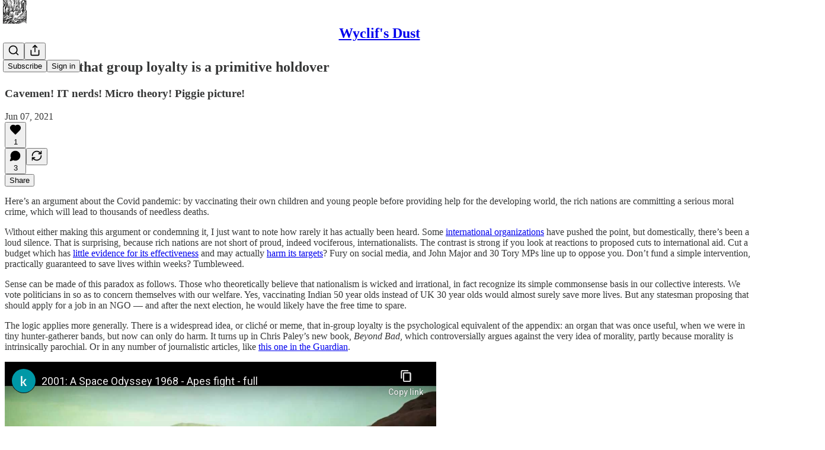

--- FILE ---
content_type: text/html; charset=utf-8
request_url: https://www.youtube-nocookie.com/embed/strWmj-vZ88?rel=0&autoplay=0&showinfo=0&enablejsapi=0
body_size: 46998
content:
<!DOCTYPE html><html lang="en" dir="ltr" data-cast-api-enabled="true"><head><meta name="viewport" content="width=device-width, initial-scale=1"><script nonce="qxPFh9-VIpjdYoxHLJOaqw">if ('undefined' == typeof Symbol || 'undefined' == typeof Symbol.iterator) {delete Array.prototype.entries;}</script><style name="www-roboto" nonce="PrJ_I7U_rs2793sDkDEsfA">@font-face{font-family:'Roboto';font-style:normal;font-weight:400;font-stretch:100%;src:url(//fonts.gstatic.com/s/roboto/v48/KFO7CnqEu92Fr1ME7kSn66aGLdTylUAMa3GUBHMdazTgWw.woff2)format('woff2');unicode-range:U+0460-052F,U+1C80-1C8A,U+20B4,U+2DE0-2DFF,U+A640-A69F,U+FE2E-FE2F;}@font-face{font-family:'Roboto';font-style:normal;font-weight:400;font-stretch:100%;src:url(//fonts.gstatic.com/s/roboto/v48/KFO7CnqEu92Fr1ME7kSn66aGLdTylUAMa3iUBHMdazTgWw.woff2)format('woff2');unicode-range:U+0301,U+0400-045F,U+0490-0491,U+04B0-04B1,U+2116;}@font-face{font-family:'Roboto';font-style:normal;font-weight:400;font-stretch:100%;src:url(//fonts.gstatic.com/s/roboto/v48/KFO7CnqEu92Fr1ME7kSn66aGLdTylUAMa3CUBHMdazTgWw.woff2)format('woff2');unicode-range:U+1F00-1FFF;}@font-face{font-family:'Roboto';font-style:normal;font-weight:400;font-stretch:100%;src:url(//fonts.gstatic.com/s/roboto/v48/KFO7CnqEu92Fr1ME7kSn66aGLdTylUAMa3-UBHMdazTgWw.woff2)format('woff2');unicode-range:U+0370-0377,U+037A-037F,U+0384-038A,U+038C,U+038E-03A1,U+03A3-03FF;}@font-face{font-family:'Roboto';font-style:normal;font-weight:400;font-stretch:100%;src:url(//fonts.gstatic.com/s/roboto/v48/KFO7CnqEu92Fr1ME7kSn66aGLdTylUAMawCUBHMdazTgWw.woff2)format('woff2');unicode-range:U+0302-0303,U+0305,U+0307-0308,U+0310,U+0312,U+0315,U+031A,U+0326-0327,U+032C,U+032F-0330,U+0332-0333,U+0338,U+033A,U+0346,U+034D,U+0391-03A1,U+03A3-03A9,U+03B1-03C9,U+03D1,U+03D5-03D6,U+03F0-03F1,U+03F4-03F5,U+2016-2017,U+2034-2038,U+203C,U+2040,U+2043,U+2047,U+2050,U+2057,U+205F,U+2070-2071,U+2074-208E,U+2090-209C,U+20D0-20DC,U+20E1,U+20E5-20EF,U+2100-2112,U+2114-2115,U+2117-2121,U+2123-214F,U+2190,U+2192,U+2194-21AE,U+21B0-21E5,U+21F1-21F2,U+21F4-2211,U+2213-2214,U+2216-22FF,U+2308-230B,U+2310,U+2319,U+231C-2321,U+2336-237A,U+237C,U+2395,U+239B-23B7,U+23D0,U+23DC-23E1,U+2474-2475,U+25AF,U+25B3,U+25B7,U+25BD,U+25C1,U+25CA,U+25CC,U+25FB,U+266D-266F,U+27C0-27FF,U+2900-2AFF,U+2B0E-2B11,U+2B30-2B4C,U+2BFE,U+3030,U+FF5B,U+FF5D,U+1D400-1D7FF,U+1EE00-1EEFF;}@font-face{font-family:'Roboto';font-style:normal;font-weight:400;font-stretch:100%;src:url(//fonts.gstatic.com/s/roboto/v48/KFO7CnqEu92Fr1ME7kSn66aGLdTylUAMaxKUBHMdazTgWw.woff2)format('woff2');unicode-range:U+0001-000C,U+000E-001F,U+007F-009F,U+20DD-20E0,U+20E2-20E4,U+2150-218F,U+2190,U+2192,U+2194-2199,U+21AF,U+21E6-21F0,U+21F3,U+2218-2219,U+2299,U+22C4-22C6,U+2300-243F,U+2440-244A,U+2460-24FF,U+25A0-27BF,U+2800-28FF,U+2921-2922,U+2981,U+29BF,U+29EB,U+2B00-2BFF,U+4DC0-4DFF,U+FFF9-FFFB,U+10140-1018E,U+10190-1019C,U+101A0,U+101D0-101FD,U+102E0-102FB,U+10E60-10E7E,U+1D2C0-1D2D3,U+1D2E0-1D37F,U+1F000-1F0FF,U+1F100-1F1AD,U+1F1E6-1F1FF,U+1F30D-1F30F,U+1F315,U+1F31C,U+1F31E,U+1F320-1F32C,U+1F336,U+1F378,U+1F37D,U+1F382,U+1F393-1F39F,U+1F3A7-1F3A8,U+1F3AC-1F3AF,U+1F3C2,U+1F3C4-1F3C6,U+1F3CA-1F3CE,U+1F3D4-1F3E0,U+1F3ED,U+1F3F1-1F3F3,U+1F3F5-1F3F7,U+1F408,U+1F415,U+1F41F,U+1F426,U+1F43F,U+1F441-1F442,U+1F444,U+1F446-1F449,U+1F44C-1F44E,U+1F453,U+1F46A,U+1F47D,U+1F4A3,U+1F4B0,U+1F4B3,U+1F4B9,U+1F4BB,U+1F4BF,U+1F4C8-1F4CB,U+1F4D6,U+1F4DA,U+1F4DF,U+1F4E3-1F4E6,U+1F4EA-1F4ED,U+1F4F7,U+1F4F9-1F4FB,U+1F4FD-1F4FE,U+1F503,U+1F507-1F50B,U+1F50D,U+1F512-1F513,U+1F53E-1F54A,U+1F54F-1F5FA,U+1F610,U+1F650-1F67F,U+1F687,U+1F68D,U+1F691,U+1F694,U+1F698,U+1F6AD,U+1F6B2,U+1F6B9-1F6BA,U+1F6BC,U+1F6C6-1F6CF,U+1F6D3-1F6D7,U+1F6E0-1F6EA,U+1F6F0-1F6F3,U+1F6F7-1F6FC,U+1F700-1F7FF,U+1F800-1F80B,U+1F810-1F847,U+1F850-1F859,U+1F860-1F887,U+1F890-1F8AD,U+1F8B0-1F8BB,U+1F8C0-1F8C1,U+1F900-1F90B,U+1F93B,U+1F946,U+1F984,U+1F996,U+1F9E9,U+1FA00-1FA6F,U+1FA70-1FA7C,U+1FA80-1FA89,U+1FA8F-1FAC6,U+1FACE-1FADC,U+1FADF-1FAE9,U+1FAF0-1FAF8,U+1FB00-1FBFF;}@font-face{font-family:'Roboto';font-style:normal;font-weight:400;font-stretch:100%;src:url(//fonts.gstatic.com/s/roboto/v48/KFO7CnqEu92Fr1ME7kSn66aGLdTylUAMa3OUBHMdazTgWw.woff2)format('woff2');unicode-range:U+0102-0103,U+0110-0111,U+0128-0129,U+0168-0169,U+01A0-01A1,U+01AF-01B0,U+0300-0301,U+0303-0304,U+0308-0309,U+0323,U+0329,U+1EA0-1EF9,U+20AB;}@font-face{font-family:'Roboto';font-style:normal;font-weight:400;font-stretch:100%;src:url(//fonts.gstatic.com/s/roboto/v48/KFO7CnqEu92Fr1ME7kSn66aGLdTylUAMa3KUBHMdazTgWw.woff2)format('woff2');unicode-range:U+0100-02BA,U+02BD-02C5,U+02C7-02CC,U+02CE-02D7,U+02DD-02FF,U+0304,U+0308,U+0329,U+1D00-1DBF,U+1E00-1E9F,U+1EF2-1EFF,U+2020,U+20A0-20AB,U+20AD-20C0,U+2113,U+2C60-2C7F,U+A720-A7FF;}@font-face{font-family:'Roboto';font-style:normal;font-weight:400;font-stretch:100%;src:url(//fonts.gstatic.com/s/roboto/v48/KFO7CnqEu92Fr1ME7kSn66aGLdTylUAMa3yUBHMdazQ.woff2)format('woff2');unicode-range:U+0000-00FF,U+0131,U+0152-0153,U+02BB-02BC,U+02C6,U+02DA,U+02DC,U+0304,U+0308,U+0329,U+2000-206F,U+20AC,U+2122,U+2191,U+2193,U+2212,U+2215,U+FEFF,U+FFFD;}@font-face{font-family:'Roboto';font-style:normal;font-weight:500;font-stretch:100%;src:url(//fonts.gstatic.com/s/roboto/v48/KFO7CnqEu92Fr1ME7kSn66aGLdTylUAMa3GUBHMdazTgWw.woff2)format('woff2');unicode-range:U+0460-052F,U+1C80-1C8A,U+20B4,U+2DE0-2DFF,U+A640-A69F,U+FE2E-FE2F;}@font-face{font-family:'Roboto';font-style:normal;font-weight:500;font-stretch:100%;src:url(//fonts.gstatic.com/s/roboto/v48/KFO7CnqEu92Fr1ME7kSn66aGLdTylUAMa3iUBHMdazTgWw.woff2)format('woff2');unicode-range:U+0301,U+0400-045F,U+0490-0491,U+04B0-04B1,U+2116;}@font-face{font-family:'Roboto';font-style:normal;font-weight:500;font-stretch:100%;src:url(//fonts.gstatic.com/s/roboto/v48/KFO7CnqEu92Fr1ME7kSn66aGLdTylUAMa3CUBHMdazTgWw.woff2)format('woff2');unicode-range:U+1F00-1FFF;}@font-face{font-family:'Roboto';font-style:normal;font-weight:500;font-stretch:100%;src:url(//fonts.gstatic.com/s/roboto/v48/KFO7CnqEu92Fr1ME7kSn66aGLdTylUAMa3-UBHMdazTgWw.woff2)format('woff2');unicode-range:U+0370-0377,U+037A-037F,U+0384-038A,U+038C,U+038E-03A1,U+03A3-03FF;}@font-face{font-family:'Roboto';font-style:normal;font-weight:500;font-stretch:100%;src:url(//fonts.gstatic.com/s/roboto/v48/KFO7CnqEu92Fr1ME7kSn66aGLdTylUAMawCUBHMdazTgWw.woff2)format('woff2');unicode-range:U+0302-0303,U+0305,U+0307-0308,U+0310,U+0312,U+0315,U+031A,U+0326-0327,U+032C,U+032F-0330,U+0332-0333,U+0338,U+033A,U+0346,U+034D,U+0391-03A1,U+03A3-03A9,U+03B1-03C9,U+03D1,U+03D5-03D6,U+03F0-03F1,U+03F4-03F5,U+2016-2017,U+2034-2038,U+203C,U+2040,U+2043,U+2047,U+2050,U+2057,U+205F,U+2070-2071,U+2074-208E,U+2090-209C,U+20D0-20DC,U+20E1,U+20E5-20EF,U+2100-2112,U+2114-2115,U+2117-2121,U+2123-214F,U+2190,U+2192,U+2194-21AE,U+21B0-21E5,U+21F1-21F2,U+21F4-2211,U+2213-2214,U+2216-22FF,U+2308-230B,U+2310,U+2319,U+231C-2321,U+2336-237A,U+237C,U+2395,U+239B-23B7,U+23D0,U+23DC-23E1,U+2474-2475,U+25AF,U+25B3,U+25B7,U+25BD,U+25C1,U+25CA,U+25CC,U+25FB,U+266D-266F,U+27C0-27FF,U+2900-2AFF,U+2B0E-2B11,U+2B30-2B4C,U+2BFE,U+3030,U+FF5B,U+FF5D,U+1D400-1D7FF,U+1EE00-1EEFF;}@font-face{font-family:'Roboto';font-style:normal;font-weight:500;font-stretch:100%;src:url(//fonts.gstatic.com/s/roboto/v48/KFO7CnqEu92Fr1ME7kSn66aGLdTylUAMaxKUBHMdazTgWw.woff2)format('woff2');unicode-range:U+0001-000C,U+000E-001F,U+007F-009F,U+20DD-20E0,U+20E2-20E4,U+2150-218F,U+2190,U+2192,U+2194-2199,U+21AF,U+21E6-21F0,U+21F3,U+2218-2219,U+2299,U+22C4-22C6,U+2300-243F,U+2440-244A,U+2460-24FF,U+25A0-27BF,U+2800-28FF,U+2921-2922,U+2981,U+29BF,U+29EB,U+2B00-2BFF,U+4DC0-4DFF,U+FFF9-FFFB,U+10140-1018E,U+10190-1019C,U+101A0,U+101D0-101FD,U+102E0-102FB,U+10E60-10E7E,U+1D2C0-1D2D3,U+1D2E0-1D37F,U+1F000-1F0FF,U+1F100-1F1AD,U+1F1E6-1F1FF,U+1F30D-1F30F,U+1F315,U+1F31C,U+1F31E,U+1F320-1F32C,U+1F336,U+1F378,U+1F37D,U+1F382,U+1F393-1F39F,U+1F3A7-1F3A8,U+1F3AC-1F3AF,U+1F3C2,U+1F3C4-1F3C6,U+1F3CA-1F3CE,U+1F3D4-1F3E0,U+1F3ED,U+1F3F1-1F3F3,U+1F3F5-1F3F7,U+1F408,U+1F415,U+1F41F,U+1F426,U+1F43F,U+1F441-1F442,U+1F444,U+1F446-1F449,U+1F44C-1F44E,U+1F453,U+1F46A,U+1F47D,U+1F4A3,U+1F4B0,U+1F4B3,U+1F4B9,U+1F4BB,U+1F4BF,U+1F4C8-1F4CB,U+1F4D6,U+1F4DA,U+1F4DF,U+1F4E3-1F4E6,U+1F4EA-1F4ED,U+1F4F7,U+1F4F9-1F4FB,U+1F4FD-1F4FE,U+1F503,U+1F507-1F50B,U+1F50D,U+1F512-1F513,U+1F53E-1F54A,U+1F54F-1F5FA,U+1F610,U+1F650-1F67F,U+1F687,U+1F68D,U+1F691,U+1F694,U+1F698,U+1F6AD,U+1F6B2,U+1F6B9-1F6BA,U+1F6BC,U+1F6C6-1F6CF,U+1F6D3-1F6D7,U+1F6E0-1F6EA,U+1F6F0-1F6F3,U+1F6F7-1F6FC,U+1F700-1F7FF,U+1F800-1F80B,U+1F810-1F847,U+1F850-1F859,U+1F860-1F887,U+1F890-1F8AD,U+1F8B0-1F8BB,U+1F8C0-1F8C1,U+1F900-1F90B,U+1F93B,U+1F946,U+1F984,U+1F996,U+1F9E9,U+1FA00-1FA6F,U+1FA70-1FA7C,U+1FA80-1FA89,U+1FA8F-1FAC6,U+1FACE-1FADC,U+1FADF-1FAE9,U+1FAF0-1FAF8,U+1FB00-1FBFF;}@font-face{font-family:'Roboto';font-style:normal;font-weight:500;font-stretch:100%;src:url(//fonts.gstatic.com/s/roboto/v48/KFO7CnqEu92Fr1ME7kSn66aGLdTylUAMa3OUBHMdazTgWw.woff2)format('woff2');unicode-range:U+0102-0103,U+0110-0111,U+0128-0129,U+0168-0169,U+01A0-01A1,U+01AF-01B0,U+0300-0301,U+0303-0304,U+0308-0309,U+0323,U+0329,U+1EA0-1EF9,U+20AB;}@font-face{font-family:'Roboto';font-style:normal;font-weight:500;font-stretch:100%;src:url(//fonts.gstatic.com/s/roboto/v48/KFO7CnqEu92Fr1ME7kSn66aGLdTylUAMa3KUBHMdazTgWw.woff2)format('woff2');unicode-range:U+0100-02BA,U+02BD-02C5,U+02C7-02CC,U+02CE-02D7,U+02DD-02FF,U+0304,U+0308,U+0329,U+1D00-1DBF,U+1E00-1E9F,U+1EF2-1EFF,U+2020,U+20A0-20AB,U+20AD-20C0,U+2113,U+2C60-2C7F,U+A720-A7FF;}@font-face{font-family:'Roboto';font-style:normal;font-weight:500;font-stretch:100%;src:url(//fonts.gstatic.com/s/roboto/v48/KFO7CnqEu92Fr1ME7kSn66aGLdTylUAMa3yUBHMdazQ.woff2)format('woff2');unicode-range:U+0000-00FF,U+0131,U+0152-0153,U+02BB-02BC,U+02C6,U+02DA,U+02DC,U+0304,U+0308,U+0329,U+2000-206F,U+20AC,U+2122,U+2191,U+2193,U+2212,U+2215,U+FEFF,U+FFFD;}</style><script name="www-roboto" nonce="qxPFh9-VIpjdYoxHLJOaqw">if (document.fonts && document.fonts.load) {document.fonts.load("400 10pt Roboto", "E"); document.fonts.load("500 10pt Roboto", "E");}</script><link rel="stylesheet" href="/s/player/b95b0e7a/www-player.css" name="www-player" nonce="PrJ_I7U_rs2793sDkDEsfA"><style nonce="PrJ_I7U_rs2793sDkDEsfA">html {overflow: hidden;}body {font: 12px Roboto, Arial, sans-serif; background-color: #000; color: #fff; height: 100%; width: 100%; overflow: hidden; position: absolute; margin: 0; padding: 0;}#player {width: 100%; height: 100%;}h1 {text-align: center; color: #fff;}h3 {margin-top: 6px; margin-bottom: 3px;}.player-unavailable {position: absolute; top: 0; left: 0; right: 0; bottom: 0; padding: 25px; font-size: 13px; background: url(/img/meh7.png) 50% 65% no-repeat;}.player-unavailable .message {text-align: left; margin: 0 -5px 15px; padding: 0 5px 14px; border-bottom: 1px solid #888; font-size: 19px; font-weight: normal;}.player-unavailable a {color: #167ac6; text-decoration: none;}</style><script nonce="qxPFh9-VIpjdYoxHLJOaqw">var ytcsi={gt:function(n){n=(n||"")+"data_";return ytcsi[n]||(ytcsi[n]={tick:{},info:{},gel:{preLoggedGelInfos:[]}})},now:window.performance&&window.performance.timing&&window.performance.now&&window.performance.timing.navigationStart?function(){return window.performance.timing.navigationStart+window.performance.now()}:function(){return(new Date).getTime()},tick:function(l,t,n){var ticks=ytcsi.gt(n).tick;var v=t||ytcsi.now();if(ticks[l]){ticks["_"+l]=ticks["_"+l]||[ticks[l]];ticks["_"+l].push(v)}ticks[l]=
v},info:function(k,v,n){ytcsi.gt(n).info[k]=v},infoGel:function(p,n){ytcsi.gt(n).gel.preLoggedGelInfos.push(p)},setStart:function(t,n){ytcsi.tick("_start",t,n)}};
(function(w,d){function isGecko(){if(!w.navigator)return false;try{if(w.navigator.userAgentData&&w.navigator.userAgentData.brands&&w.navigator.userAgentData.brands.length){var brands=w.navigator.userAgentData.brands;var i=0;for(;i<brands.length;i++)if(brands[i]&&brands[i].brand==="Firefox")return true;return false}}catch(e){setTimeout(function(){throw e;})}if(!w.navigator.userAgent)return false;var ua=w.navigator.userAgent;return ua.indexOf("Gecko")>0&&ua.toLowerCase().indexOf("webkit")<0&&ua.indexOf("Edge")<
0&&ua.indexOf("Trident")<0&&ua.indexOf("MSIE")<0}ytcsi.setStart(w.performance?w.performance.timing.responseStart:null);var isPrerender=(d.visibilityState||d.webkitVisibilityState)=="prerender";var vName=!d.visibilityState&&d.webkitVisibilityState?"webkitvisibilitychange":"visibilitychange";if(isPrerender){var startTick=function(){ytcsi.setStart();d.removeEventListener(vName,startTick)};d.addEventListener(vName,startTick,false)}if(d.addEventListener)d.addEventListener(vName,function(){ytcsi.tick("vc")},
false);if(isGecko()){var isHidden=(d.visibilityState||d.webkitVisibilityState)=="hidden";if(isHidden)ytcsi.tick("vc")}var slt=function(el,t){setTimeout(function(){var n=ytcsi.now();el.loadTime=n;if(el.slt)el.slt()},t)};w.__ytRIL=function(el){if(!el.getAttribute("data-thumb"))if(w.requestAnimationFrame)w.requestAnimationFrame(function(){slt(el,0)});else slt(el,16)}})(window,document);
</script><script nonce="qxPFh9-VIpjdYoxHLJOaqw">var ytcfg={d:function(){return window.yt&&yt.config_||ytcfg.data_||(ytcfg.data_={})},get:function(k,o){return k in ytcfg.d()?ytcfg.d()[k]:o},set:function(){var a=arguments;if(a.length>1)ytcfg.d()[a[0]]=a[1];else{var k;for(k in a[0])ytcfg.d()[k]=a[0][k]}}};
ytcfg.set({"CLIENT_CANARY_STATE":"none","DEVICE":"cbr\u003dChrome\u0026cbrand\u003dapple\u0026cbrver\u003d131.0.0.0\u0026ceng\u003dWebKit\u0026cengver\u003d537.36\u0026cos\u003dMacintosh\u0026cosver\u003d10_15_7\u0026cplatform\u003dDESKTOP","EVENT_ID":"5zVxabuiO7uolssP_NLbwQE","EXPERIMENT_FLAGS":{"ab_det_apb_b":true,"ab_det_apm":true,"ab_det_el_h":true,"ab_det_em_inj":true,"ab_fk_sk_cl":true,"ab_l_sig_st":true,"ab_l_sig_st_e":true,"action_companion_center_align_description":true,"allow_skip_networkless":true,"always_send_and_write":true,"att_web_record_metrics":true,"attmusi":true,"c3_enable_button_impression_logging":true,"c3_watch_page_component":true,"cancel_pending_navs":true,"clean_up_manual_attribution_header":true,"config_age_report_killswitch":true,"cow_optimize_idom_compat":true,"csi_config_handling_infra":true,"csi_on_gel":true,"delhi_mweb_colorful_sd":true,"delhi_mweb_colorful_sd_v2":true,"deprecate_csi_has_info":true,"deprecate_pair_servlet_enabled":true,"desktop_sparkles_light_cta_button":true,"disable_cached_masthead_data":true,"disable_child_node_auto_formatted_strings":true,"disable_log_to_visitor_layer":true,"disable_pacf_logging_for_memory_limited_tv":true,"embeds_enable_eid_enforcement_for_youtube":true,"embeds_enable_info_panel_dismissal":true,"embeds_enable_pfp_always_unbranded":true,"embeds_muted_autoplay_sound_fix":true,"embeds_serve_es6_client":true,"embeds_web_nwl_disable_nocookie":true,"embeds_web_updated_shorts_definition_fix":true,"enable_active_view_display_ad_renderer_web_home":true,"enable_ad_disclosure_banner_a11y_fix":true,"enable_chips_shelf_view_model_fully_reactive":true,"enable_client_creator_goal_ticker_bar_revamp":true,"enable_client_only_wiz_direct_reactions":true,"enable_client_sli_logging":true,"enable_client_streamz_web":true,"enable_client_ve_spec":true,"enable_cloud_save_error_popup_after_retry":true,"enable_dai_sdf_h5_preroll":true,"enable_datasync_id_header_in_web_vss_pings":true,"enable_default_mono_cta_migration_web_client":true,"enable_docked_chat_messages":true,"enable_entity_store_from_dependency_injection":true,"enable_inline_muted_playback_on_web_search":true,"enable_inline_muted_playback_on_web_search_for_vdc":true,"enable_inline_muted_playback_on_web_search_for_vdcb":true,"enable_is_mini_app_page_active_bugfix":true,"enable_logging_first_user_action_after_game_ready":true,"enable_ltc_param_fetch_from_innertube":true,"enable_masthead_mweb_padding_fix":true,"enable_menu_renderer_button_in_mweb_hclr":true,"enable_mini_app_command_handler_mweb_fix":true,"enable_mini_guide_downloads_item":true,"enable_mixed_direction_formatted_strings":true,"enable_mweb_livestream_ui_update":true,"enable_mweb_new_caption_language_picker":true,"enable_names_handles_account_switcher":true,"enable_network_request_logging_on_game_events":true,"enable_new_paid_product_placement":true,"enable_open_in_new_tab_icon_for_short_dr_for_desktop_search":true,"enable_open_yt_content":true,"enable_origin_query_parameter_bugfix":true,"enable_pause_ads_on_ytv_html5":true,"enable_payments_purchase_manager":true,"enable_pdp_icon_prefetch":true,"enable_pl_r_si_fa":true,"enable_place_pivot_url":true,"enable_playable_a11y_label_with_badge_text":true,"enable_pv_screen_modern_text":true,"enable_removing_navbar_title_on_hashtag_page_mweb":true,"enable_rta_manager":true,"enable_sdf_companion_h5":true,"enable_sdf_dai_h5_midroll":true,"enable_sdf_h5_endemic_mid_post_roll":true,"enable_sdf_on_h5_unplugged_vod_midroll":true,"enable_sdf_shorts_player_bytes_h5":true,"enable_sending_unwrapped_game_audio_as_serialized_metadata":true,"enable_sfv_effect_pivot_url":true,"enable_shorts_new_carousel":true,"enable_skip_ad_guidance_prompt":true,"enable_skippable_ads_for_unplugged_ad_pod":true,"enable_smearing_expansion_dai":true,"enable_third_party_info":true,"enable_time_out_messages":true,"enable_timeline_view_modern_transcript_fe":true,"enable_video_display_compact_button_group_for_desktop_search":true,"enable_web_home_top_landscape_image_layout_level_click":true,"enable_web_tiered_gel":true,"enable_window_constrained_buy_flow_dialog":true,"enable_wiz_queue_effect_and_on_init_initial_runs":true,"enable_ypc_spinners":true,"enable_yt_ata_iframe_authuser":true,"export_networkless_options":true,"export_player_version_to_ytconfig":true,"fill_single_video_with_notify_to_lasr":true,"fix_ad_miniplayer_controls_rendering":true,"fix_ads_tracking_for_swf_config_deprecation_mweb":true,"h5_companion_enable_adcpn_macro_substitution_for_click_pings":true,"h5_inplayer_enable_adcpn_macro_substitution_for_click_pings":true,"h5_reset_cache_and_filter_before_update_masthead":true,"hide_channel_creation_title_for_mweb":true,"high_ccv_client_side_caching_h5":true,"html5_log_trigger_events_with_debug_data":true,"html5_ssdai_enable_media_end_cue_range":true,"il_attach_cache_limit":true,"il_use_view_model_logging_context":true,"is_browser_support_for_webcam_streaming":true,"json_condensed_response":true,"kev_adb_pg":true,"kevlar_gel_error_routing":true,"kevlar_watch_cinematics":true,"live_chat_enable_controller_extraction":true,"live_chat_enable_rta_manager":true,"live_chat_increased_min_height":true,"log_click_with_layer_from_element_in_command_handler":true,"log_errors_through_nwl_on_retry":true,"mdx_enable_privacy_disclosure_ui":true,"mdx_load_cast_api_bootstrap_script":true,"medium_progress_bar_modification":true,"migrate_remaining_web_ad_badges_to_innertube":true,"mobile_account_menu_refresh":true,"mweb_account_linking_noapp":true,"mweb_after_render_to_scheduler":true,"mweb_allow_modern_search_suggest_behavior":true,"mweb_animated_actions":true,"mweb_app_upsell_button_direct_to_app":true,"mweb_big_progress_bar":true,"mweb_c3_disable_carve_out":true,"mweb_c3_disable_carve_out_keep_external_links":true,"mweb_c3_enable_adaptive_signals":true,"mweb_c3_endscreen":true,"mweb_c3_endscreen_v2":true,"mweb_c3_library_page_enable_recent_shelf":true,"mweb_c3_remove_web_navigation_endpoint_data":true,"mweb_c3_use_canonical_from_player_response":true,"mweb_cinematic_watch":true,"mweb_command_handler":true,"mweb_delay_watch_initial_data":true,"mweb_disable_searchbar_scroll":true,"mweb_enable_fine_scrubbing_for_recs":true,"mweb_enable_keto_batch_player_fullscreen":true,"mweb_enable_keto_batch_player_progress_bar":true,"mweb_enable_keto_batch_player_tooltips":true,"mweb_enable_lockup_view_model_for_ucp":true,"mweb_enable_mix_panel_title_metadata":true,"mweb_enable_more_drawer":true,"mweb_enable_optional_fullscreen_landscape_locking":true,"mweb_enable_overlay_touch_manager":true,"mweb_enable_premium_carve_out_fix":true,"mweb_enable_refresh_detection":true,"mweb_enable_search_imp":true,"mweb_enable_sequence_signal":true,"mweb_enable_shorts_pivot_button":true,"mweb_enable_shorts_video_preload":true,"mweb_enable_skippables_on_jio_phone":true,"mweb_enable_storyboards":true,"mweb_enable_two_line_title_on_shorts":true,"mweb_enable_varispeed_controller":true,"mweb_enable_warm_channel_requests":true,"mweb_enable_watch_feed_infinite_scroll":true,"mweb_enable_wrapped_unplugged_pause_membership_dialog_renderer":true,"mweb_filter_video_format_in_webfe":true,"mweb_fix_livestream_seeking":true,"mweb_fix_monitor_visibility_after_render":true,"mweb_fix_section_list_continuation_item_renderers":true,"mweb_force_ios_fallback_to_native_control":true,"mweb_fp_auto_fullscreen":true,"mweb_fullscreen_controls":true,"mweb_fullscreen_controls_action_buttons":true,"mweb_fullscreen_watch_system":true,"mweb_home_reactive_shorts":true,"mweb_innertube_search_command":true,"mweb_kaios_enable_autoplay_switch_view_model":true,"mweb_lang_in_html":true,"mweb_like_button_synced_with_entities":true,"mweb_logo_use_home_page_ve":true,"mweb_module_decoration":true,"mweb_native_control_in_faux_fullscreen_shared":true,"mweb_player_control_on_hover":true,"mweb_player_delhi_dtts":true,"mweb_player_settings_use_bottom_sheet":true,"mweb_player_show_previous_next_buttons_in_playlist":true,"mweb_player_skip_no_op_state_changes":true,"mweb_player_user_select_none":true,"mweb_playlist_engagement_panel":true,"mweb_progress_bar_seek_on_mouse_click":true,"mweb_pull_2_full":true,"mweb_pull_2_full_enable_touch_handlers":true,"mweb_schedule_warm_watch_response":true,"mweb_searchbox_legacy_navigation":true,"mweb_see_fewer_shorts":true,"mweb_shorts_comments_panel_id_change":true,"mweb_shorts_early_continuation":true,"mweb_show_ios_smart_banner":true,"mweb_show_sign_in_button_from_header":true,"mweb_use_server_url_on_startup":true,"mweb_watch_captions_enable_auto_translate":true,"mweb_watch_captions_set_default_size":true,"mweb_watch_stop_scheduler_on_player_response":true,"mweb_watchfeed_big_thumbnails":true,"mweb_yt_searchbox":true,"networkless_logging":true,"no_client_ve_attach_unless_shown":true,"nwl_send_from_memory_when_online":true,"pageid_as_header_web":true,"playback_settings_use_switch_menu":true,"player_controls_autonav_fix":true,"player_controls_skip_double_signal_update":true,"polymer_bad_build_labels":true,"polymer_verifiy_app_state":true,"qoe_send_and_write":true,"remove_chevron_from_ad_disclosure_banner_h5":true,"remove_masthead_channel_banner_on_refresh":true,"remove_slot_id_exited_trigger_for_dai_in_player_slot_expire":true,"replace_client_url_parsing_with_server_signal":true,"service_worker_enabled":true,"service_worker_push_enabled":true,"service_worker_push_home_page_prompt":true,"service_worker_push_watch_page_prompt":true,"shell_load_gcf":true,"shorten_initial_gel_batch_timeout":true,"should_use_yt_voice_endpoint_in_kaios":true,"skip_invalid_ytcsi_ticks":true,"skip_setting_info_in_csi_data_object":true,"smarter_ve_dedupping":true,"speedmaster_no_seek":true,"start_client_gcf_mweb":true,"stop_handling_click_for_non_rendering_overlay_layout":true,"suppress_error_204_logging":true,"synced_panel_scrolling_controller":true,"use_event_time_ms_header":true,"use_fifo_for_networkless":true,"use_player_abuse_bg_library":true,"use_request_time_ms_header":true,"use_session_based_sampling":true,"use_thumbnail_overlay_time_status_renderer_for_live_badge":true,"use_ts_visibilitylogger":true,"vss_final_ping_send_and_write":true,"vss_playback_use_send_and_write":true,"web_adaptive_repeat_ase":true,"web_always_load_chat_support":true,"web_animated_like":true,"web_api_url":true,"web_autonav_allow_off_by_default":true,"web_button_vm_refactor_disabled":true,"web_c3_log_app_init_finish":true,"web_csi_action_sampling_enabled":true,"web_dedupe_ve_grafting":true,"web_disable_backdrop_filter":true,"web_enable_ab_rsp_cl":true,"web_enable_ad_button_style_override":true,"web_enable_course_icon_update":true,"web_enable_error_204":true,"web_fix_segmented_like_dislike_undefined":true,"web_gcf_hashes_innertube":true,"web_gel_timeout_cap":true,"web_log_streamed_get_watch_supported":true,"web_metadata_carousel_elref_bugfix":true,"web_parent_target_for_sheets":true,"web_persist_server_autonav_state_on_client":true,"web_playback_associated_log_ctt":true,"web_playback_associated_ve":true,"web_prefetch_preload_video":true,"web_progress_bar_draggable":true,"web_resizable_advertiser_banner_on_masthead_safari_fix":true,"web_scheduler_auto_init":true,"web_shorts_just_watched_on_channel_and_pivot_study":true,"web_shorts_just_watched_overlay":true,"web_shorts_pivot_button_view_model_reactive":true,"web_shorts_wn_shelf_header_tuning":true,"web_update_panel_visibility_logging_fix":true,"web_video_attribute_view_model_a11y_fix":true,"web_watch_controls_state_signals":true,"web_wiz_attributed_string":true,"web_yt_config_context":true,"webfe_mweb_watch_microdata":true,"webfe_watch_shorts_canonical_url_fix":true,"webpo_exit_on_net_err":true,"wiz_diff_overwritable":true,"wiz_memoize_stamper_items":true,"woffle_used_state_report":true,"wpo_gel_strz":true,"wug_networking_gzip_request":true,"ytcp_paper_tooltip_use_scoped_owner_root":true,"H5_async_logging_delay_ms":30000.0,"attention_logging_scroll_throttle":500.0,"autoplay_pause_by_lact_sampling_fraction":0.0,"cinematic_watch_effect_opacity":0.4,"log_window_onerror_fraction":0.1,"speedmaster_playback_rate":2.0,"tv_pacf_logging_sample_rate":0.01,"web_attention_logging_scroll_throttle":500.0,"web_load_prediction_threshold":0.1,"web_navigation_prediction_threshold":0.1,"web_pbj_log_warning_rate":0.0,"web_system_health_fraction":0.01,"ytidb_transaction_ended_event_rate_limit":0.02,"active_time_update_interval_ms":10000,"att_init_delay":500,"autoplay_pause_by_lact_sec":0,"botguard_async_snapshot_timeout_ms":3000,"check_navigator_accuracy_timeout_ms":0,"cinematic_watch_css_filter_blur_strength":40,"cinematic_watch_fade_out_duration":500,"close_webview_delay_ms":100,"cloud_save_game_data_rate_limit_ms":3000,"compression_disable_point":10,"custom_active_view_tos_timeout_ms":3600000,"embeds_widget_poll_interval_ms":0,"gel_min_batch_size":3,"gel_queue_timeout_max_ms":60000,"get_async_timeout_ms":60000,"hide_cta_for_home_web_video_ads_animate_in_time":2,"html5_byterate_soft_cap":0,"initial_gel_batch_timeout":2000,"max_body_size_to_compress":500000,"max_prefetch_window_sec_for_livestream_optimization":10,"min_prefetch_offset_sec_for_livestream_optimization":20,"mini_app_container_iframe_src_update_delay_ms":0,"multiple_preview_news_duration_time":11000,"mweb_c3_toast_duration_ms":5000,"mweb_deep_link_fallback_timeout_ms":10000,"mweb_delay_response_received_actions":100,"mweb_fp_dpad_rate_limit_ms":0,"mweb_fp_dpad_watch_title_clamp_lines":0,"mweb_history_manager_cache_size":100,"mweb_ios_fullscreen_playback_transition_delay_ms":500,"mweb_ios_fullscreen_system_pause_epilson_ms":0,"mweb_override_response_store_expiration_ms":0,"mweb_shorts_early_continuation_trigger_threshold":4,"mweb_w2w_max_age_seconds":0,"mweb_watch_captions_default_size":2,"neon_dark_launch_gradient_count":0,"network_polling_interval":30000,"play_click_interval_ms":30000,"play_ping_interval_ms":10000,"prefetch_comments_ms_after_video":0,"send_config_hash_timer":0,"service_worker_push_logged_out_prompt_watches":-1,"service_worker_push_prompt_cap":-1,"service_worker_push_prompt_delay_microseconds":3888000000000,"slow_compressions_before_abandon_count":4,"speedmaster_cancellation_movement_dp":10,"speedmaster_touch_activation_ms":500,"web_attention_logging_throttle":500,"web_foreground_heartbeat_interval_ms":28000,"web_gel_debounce_ms":10000,"web_logging_max_batch":100,"web_max_tracing_events":50,"web_tracing_session_replay":0,"wil_icon_max_concurrent_fetches":9999,"ytidb_remake_db_retries":3,"ytidb_reopen_db_retries":3,"WebClientReleaseProcessCritical__youtube_embeds_client_version_override":"","WebClientReleaseProcessCritical__youtube_embeds_web_client_version_override":"","WebClientReleaseProcessCritical__youtube_mweb_client_version_override":"","debug_forced_internalcountrycode":"","embeds_web_synth_ch_headers_banned_urls_regex":"","enable_web_media_service":"DISABLED","il_payload_scraping":"","live_chat_unicode_emoji_json_url":"https://www.gstatic.com/youtube/img/emojis/emojis-svg-9.json","mweb_deep_link_feature_tag_suffix":"11268432","mweb_enable_shorts_innertube_player_prefetch_trigger":"NONE","mweb_fp_dpad":"home,search,browse,channel,create_channel,experiments,settings,trending,oops,404,paid_memberships,sponsorship,premium,shorts","mweb_fp_dpad_linear_navigation":"","mweb_fp_dpad_linear_navigation_visitor":"","mweb_fp_dpad_visitor":"","mweb_preload_video_by_player_vars":"","mweb_sign_in_button_style":"STYLE_SUGGESTIVE_AVATAR","place_pivot_triggering_container_alternate":"","place_pivot_triggering_counterfactual_container_alternate":"","search_ui_mweb_searchbar_restyle":"DEFAULT","service_worker_push_force_notification_prompt_tag":"1","service_worker_scope":"/","suggest_exp_str":"","web_client_version_override":"","kevlar_command_handler_command_banlist":[],"mini_app_ids_without_game_ready":["UgkxHHtsak1SC8mRGHMZewc4HzeAY3yhPPmJ","Ugkx7OgzFqE6z_5Mtf4YsotGfQNII1DF_RBm"],"web_op_signal_type_banlist":[],"web_tracing_enabled_spans":["event","command"]},"GAPI_HINT_PARAMS":"m;/_/scs/abc-static/_/js/k\u003dgapi.gapi.en.FZb77tO2YW4.O/d\u003d1/rs\u003dAHpOoo8lqavmo6ayfVxZovyDiP6g3TOVSQ/m\u003d__features__","GAPI_HOST":"https://apis.google.com","GAPI_LOCALE":"en_US","GL":"US","HL":"en","HTML_DIR":"ltr","HTML_LANG":"en","INNERTUBE_API_KEY":"AIzaSyAO_FJ2SlqU8Q4STEHLGCilw_Y9_11qcW8","INNERTUBE_API_VERSION":"v1","INNERTUBE_CLIENT_NAME":"WEB_EMBEDDED_PLAYER","INNERTUBE_CLIENT_VERSION":"1.20260121.01.00","INNERTUBE_CONTEXT":{"client":{"hl":"en","gl":"US","remoteHost":"18.117.185.245","deviceMake":"Apple","deviceModel":"","visitorData":"[base64]%3D%3D","userAgent":"Mozilla/5.0 (Macintosh; Intel Mac OS X 10_15_7) AppleWebKit/537.36 (KHTML, like Gecko) Chrome/131.0.0.0 Safari/537.36; ClaudeBot/1.0; +claudebot@anthropic.com),gzip(gfe)","clientName":"WEB_EMBEDDED_PLAYER","clientVersion":"1.20260121.01.00","osName":"Macintosh","osVersion":"10_15_7","originalUrl":"https://www.youtube-nocookie.com/embed/strWmj-vZ88?rel\u003d0\u0026autoplay\u003d0\u0026showinfo\u003d0\u0026enablejsapi\u003d0","platform":"DESKTOP","clientFormFactor":"UNKNOWN_FORM_FACTOR","configInfo":{"appInstallData":"[base64]"},"browserName":"Chrome","browserVersion":"131.0.0.0","acceptHeader":"text/html,application/xhtml+xml,application/xml;q\u003d0.9,image/webp,image/apng,*/*;q\u003d0.8,application/signed-exchange;v\u003db3;q\u003d0.9","deviceExperimentId":"ChxOelU1TnpreE16TXhNek16TnpVNE1qQXpNQT09EOfrxMsGGOfrxMsG","rolloutToken":"COitvcT6u-6AjwEQt8OrprudkgMYt8OrprudkgM%3D"},"user":{"lockedSafetyMode":false},"request":{"useSsl":true},"clickTracking":{"clickTrackingParams":"IhMI+7GrprudkgMVO5RlAx186TYY"},"thirdParty":{"embeddedPlayerContext":{"embeddedPlayerEncryptedContext":"AD5ZzFSPDQltjyeRg9vjHy4ytTqzmC8W7ZEcuY-AaTVDG3edk280wop17ke-UKrZ7BsWWawMH7TgatV34lpBrNq6EfftuD-WzKw-8p6Pwo53RkxMOl70-4rMij6lBBKsl2dnu3JZT_oyTAlRLPQxGoIPHdwDteDHbfVIz2MWJK-jrDwjfes6gcQ","ancestorOriginsSupported":false}}},"INNERTUBE_CONTEXT_CLIENT_NAME":56,"INNERTUBE_CONTEXT_CLIENT_VERSION":"1.20260121.01.00","INNERTUBE_CONTEXT_GL":"US","INNERTUBE_CONTEXT_HL":"en","LATEST_ECATCHER_SERVICE_TRACKING_PARAMS":{"client.name":"WEB_EMBEDDED_PLAYER","client.jsfeat":"2021"},"LOGGED_IN":false,"PAGE_BUILD_LABEL":"youtube.embeds.web_20260121_01_RC00","PAGE_CL":858938007,"SERVER_NAME":"WebFE","VISITOR_DATA":"[base64]%3D%3D","WEB_PLAYER_CONTEXT_CONFIGS":{"WEB_PLAYER_CONTEXT_CONFIG_ID_EMBEDDED_PLAYER":{"rootElementId":"movie_player","jsUrl":"/s/player/b95b0e7a/player_ias.vflset/en_US/base.js","cssUrl":"/s/player/b95b0e7a/www-player.css","contextId":"WEB_PLAYER_CONTEXT_CONFIG_ID_EMBEDDED_PLAYER","eventLabel":"embedded","contentRegion":"US","hl":"en_US","hostLanguage":"en","innertubeApiKey":"AIzaSyAO_FJ2SlqU8Q4STEHLGCilw_Y9_11qcW8","innertubeApiVersion":"v1","innertubeContextClientVersion":"1.20260121.01.00","disableRelatedVideos":true,"device":{"brand":"apple","model":"","browser":"Chrome","browserVersion":"131.0.0.0","os":"Macintosh","osVersion":"10_15_7","platform":"DESKTOP","interfaceName":"WEB_EMBEDDED_PLAYER","interfaceVersion":"1.20260121.01.00"},"serializedExperimentIds":"24004644,51010235,51063643,51098299,51204329,51222973,51340662,51349914,51353393,51366423,51389629,51404808,51404810,51459424,51484222,51489568,51490331,51500051,51505436,51530495,51534669,51560386,51565116,51566373,51566864,51578633,51583568,51583821,51585555,51586118,51605258,51605395,51609830,51611457,51615066,51620867,51621065,51622352,51622845,51626155,51632249,51637029,51638270,51638932,51648336,51656217,51666850,51672162,51681662,51683502,51684302,51684306,51691589,51693511,51693995,51696107,51696619,51697032,51700777,51704212,51705183,51705976,51707621,51709243,51711227,51711298,51712601,51713237,51714463,51717747,51718247,51719411,51719628,51729218,51735450,51737133,51738919,51741220,51742480,51742829,51742876,51743156,51744563","serializedExperimentFlags":"H5_async_logging_delay_ms\u003d30000.0\u0026PlayerWeb__h5_enable_advisory_rating_restrictions\u003dtrue\u0026a11y_h5_associate_survey_question\u003dtrue\u0026ab_det_apb_b\u003dtrue\u0026ab_det_apm\u003dtrue\u0026ab_det_el_h\u003dtrue\u0026ab_det_em_inj\u003dtrue\u0026ab_fk_sk_cl\u003dtrue\u0026ab_l_sig_st\u003dtrue\u0026ab_l_sig_st_e\u003dtrue\u0026action_companion_center_align_description\u003dtrue\u0026ad_pod_disable_companion_persist_ads_quality\u003dtrue\u0026add_stmp_logs_for_voice_boost\u003dtrue\u0026allow_autohide_on_paused_videos\u003dtrue\u0026allow_drm_override\u003dtrue\u0026allow_live_autoplay\u003dtrue\u0026allow_poltergust_autoplay\u003dtrue\u0026allow_skip_networkless\u003dtrue\u0026allow_vp9_1080p_mq_enc\u003dtrue\u0026always_cache_redirect_endpoint\u003dtrue\u0026always_send_and_write\u003dtrue\u0026annotation_module_vast_cards_load_logging_fraction\u003d0.0\u0026assign_drm_family_by_format\u003dtrue\u0026att_web_record_metrics\u003dtrue\u0026attention_logging_scroll_throttle\u003d500.0\u0026attmusi\u003dtrue\u0026autoplay_time\u003d10000\u0026autoplay_time_for_fullscreen\u003d-1\u0026autoplay_time_for_music_content\u003d-1\u0026bg_vm_reinit_threshold\u003d7200000\u0026blocked_packages_for_sps\u003d[]\u0026botguard_async_snapshot_timeout_ms\u003d3000\u0026captions_url_add_ei\u003dtrue\u0026check_navigator_accuracy_timeout_ms\u003d0\u0026clean_up_manual_attribution_header\u003dtrue\u0026compression_disable_point\u003d10\u0026cow_optimize_idom_compat\u003dtrue\u0026csi_config_handling_infra\u003dtrue\u0026csi_on_gel\u003dtrue\u0026custom_active_view_tos_timeout_ms\u003d3600000\u0026dash_manifest_version\u003d5\u0026debug_bandaid_hostname\u003d\u0026debug_bandaid_port\u003d0\u0026debug_sherlog_username\u003d\u0026delhi_modern_player_default_thumbnail_percentage\u003d0.0\u0026delhi_modern_player_faster_autohide_delay_ms\u003d2000\u0026delhi_modern_player_pause_thumbnail_percentage\u003d0.6\u0026delhi_modern_web_player_blending_mode\u003d\u0026delhi_modern_web_player_disable_frosted_glass\u003dtrue\u0026delhi_modern_web_player_horizontal_volume_controls\u003dtrue\u0026delhi_modern_web_player_lhs_volume_controls\u003dtrue\u0026delhi_modern_web_player_responsive_compact_controls_threshold\u003d0\u0026deprecate_22\u003dtrue\u0026deprecate_csi_has_info\u003dtrue\u0026deprecate_delay_ping\u003dtrue\u0026deprecate_pair_servlet_enabled\u003dtrue\u0026desktop_sparkles_light_cta_button\u003dtrue\u0026disable_av1_setting\u003dtrue\u0026disable_branding_context\u003dtrue\u0026disable_cached_masthead_data\u003dtrue\u0026disable_channel_id_check_for_suspended_channels\u003dtrue\u0026disable_child_node_auto_formatted_strings\u003dtrue\u0026disable_lifa_for_supex_users\u003dtrue\u0026disable_log_to_visitor_layer\u003dtrue\u0026disable_mdx_connection_in_mdx_module_for_music_web\u003dtrue\u0026disable_pacf_logging_for_memory_limited_tv\u003dtrue\u0026disable_reduced_fullscreen_autoplay_countdown_for_minors\u003dtrue\u0026disable_reel_item_watch_format_filtering\u003dtrue\u0026disable_threegpp_progressive_formats\u003dtrue\u0026disable_touch_events_on_skip_button\u003dtrue\u0026edge_encryption_fill_primary_key_version\u003dtrue\u0026embeds_enable_info_panel_dismissal\u003dtrue\u0026embeds_enable_move_set_center_crop_to_public\u003dtrue\u0026embeds_enable_per_video_embed_config\u003dtrue\u0026embeds_enable_pfp_always_unbranded\u003dtrue\u0026embeds_web_lite_mode\u003d1\u0026embeds_web_nwl_disable_nocookie\u003dtrue\u0026embeds_web_synth_ch_headers_banned_urls_regex\u003d\u0026enable_active_view_display_ad_renderer_web_home\u003dtrue\u0026enable_active_view_lr_shorts_video\u003dtrue\u0026enable_active_view_web_shorts_video\u003dtrue\u0026enable_ad_cpn_macro_substitution_for_click_pings\u003dtrue\u0026enable_ad_disclosure_banner_a11y_fix\u003dtrue\u0026enable_app_promo_endcap_eml_on_tablet\u003dtrue\u0026enable_batched_cross_device_pings_in_gel_fanout\u003dtrue\u0026enable_cast_for_web_unplugged\u003dtrue\u0026enable_cast_on_music_web\u003dtrue\u0026enable_cipher_for_manifest_urls\u003dtrue\u0026enable_cleanup_masthead_autoplay_hack_fix\u003dtrue\u0026enable_client_creator_goal_ticker_bar_revamp\u003dtrue\u0026enable_client_only_wiz_direct_reactions\u003dtrue\u0026enable_client_page_id_header_for_first_party_pings\u003dtrue\u0026enable_client_sli_logging\u003dtrue\u0026enable_client_ve_spec\u003dtrue\u0026enable_cta_banner_on_unplugged_lr\u003dtrue\u0026enable_custom_playhead_parsing\u003dtrue\u0026enable_dai_sdf_h5_preroll\u003dtrue\u0026enable_datasync_id_header_in_web_vss_pings\u003dtrue\u0026enable_default_mono_cta_migration_web_client\u003dtrue\u0026enable_dsa_ad_badge_for_action_endcap_on_android\u003dtrue\u0026enable_dsa_ad_badge_for_action_endcap_on_ios\u003dtrue\u0026enable_entity_store_from_dependency_injection\u003dtrue\u0026enable_error_corrections_infocard_web_client\u003dtrue\u0026enable_error_corrections_infocards_icon_web\u003dtrue\u0026enable_inline_muted_playback_on_web_search\u003dtrue\u0026enable_inline_muted_playback_on_web_search_for_vdc\u003dtrue\u0026enable_inline_muted_playback_on_web_search_for_vdcb\u003dtrue\u0026enable_kabuki_comments_on_shorts\u003ddisabled\u0026enable_ltc_param_fetch_from_innertube\u003dtrue\u0026enable_mixed_direction_formatted_strings\u003dtrue\u0026enable_modern_skip_button_on_web\u003dtrue\u0026enable_mweb_livestream_ui_update\u003dtrue\u0026enable_new_paid_product_placement\u003dtrue\u0026enable_open_in_new_tab_icon_for_short_dr_for_desktop_search\u003dtrue\u0026enable_out_of_stock_text_all_surfaces\u003dtrue\u0026enable_paid_content_overlay_bugfix\u003dtrue\u0026enable_pause_ads_on_ytv_html5\u003dtrue\u0026enable_pl_r_si_fa\u003dtrue\u0026enable_policy_based_hqa_filter_in_watch_server\u003dtrue\u0026enable_progres_commands_lr_feeds\u003dtrue\u0026enable_progress_commands_lr_shorts\u003dtrue\u0026enable_publishing_region_param_in_sus\u003dtrue\u0026enable_pv_screen_modern_text\u003dtrue\u0026enable_rpr_token_on_ltl_lookup\u003dtrue\u0026enable_sdf_companion_h5\u003dtrue\u0026enable_sdf_dai_h5_midroll\u003dtrue\u0026enable_sdf_h5_endemic_mid_post_roll\u003dtrue\u0026enable_sdf_on_h5_unplugged_vod_midroll\u003dtrue\u0026enable_sdf_shorts_player_bytes_h5\u003dtrue\u0026enable_server_driven_abr\u003dtrue\u0026enable_server_driven_abr_for_backgroundable\u003dtrue\u0026enable_server_driven_abr_url_generation\u003dtrue\u0026enable_server_driven_readahead\u003dtrue\u0026enable_skip_ad_guidance_prompt\u003dtrue\u0026enable_skip_to_next_messaging\u003dtrue\u0026enable_skippable_ads_for_unplugged_ad_pod\u003dtrue\u0026enable_smart_skip_player_controls_shown_on_web\u003dtrue\u0026enable_smart_skip_player_controls_shown_on_web_increased_triggering_sensitivity\u003dtrue\u0026enable_smart_skip_speedmaster_on_web\u003dtrue\u0026enable_smearing_expansion_dai\u003dtrue\u0026enable_split_screen_ad_baseline_experience_endemic_live_h5\u003dtrue\u0026enable_third_party_info\u003dtrue\u0026enable_to_call_playready_backend_directly\u003dtrue\u0026enable_unified_action_endcap_on_web\u003dtrue\u0026enable_video_display_compact_button_group_for_desktop_search\u003dtrue\u0026enable_voice_boost_feature\u003dtrue\u0026enable_vp9_appletv5_on_server\u003dtrue\u0026enable_watch_server_rejected_formats_logging\u003dtrue\u0026enable_web_home_top_landscape_image_layout_level_click\u003dtrue\u0026enable_web_media_session_metadata_fix\u003dtrue\u0026enable_web_premium_varispeed_upsell\u003dtrue\u0026enable_web_tiered_gel\u003dtrue\u0026enable_wiz_queue_effect_and_on_init_initial_runs\u003dtrue\u0026enable_yt_ata_iframe_authuser\u003dtrue\u0026enable_ytv_csdai_vp9\u003dtrue\u0026export_networkless_options\u003dtrue\u0026export_player_version_to_ytconfig\u003dtrue\u0026fill_live_request_config_in_ustreamer_config\u003dtrue\u0026fill_single_video_with_notify_to_lasr\u003dtrue\u0026filter_vb_without_non_vb_equivalents\u003dtrue\u0026filter_vp9_for_live_dai\u003dtrue\u0026fix_ad_miniplayer_controls_rendering\u003dtrue\u0026fix_ads_tracking_for_swf_config_deprecation_mweb\u003dtrue\u0026fix_h5_toggle_button_a11y\u003dtrue\u0026fix_survey_color_contrast_on_destop\u003dtrue\u0026fix_toggle_button_role_for_ad_components\u003dtrue\u0026fresca_polling_delay_override\u003d0\u0026gab_return_sabr_ssdai_config\u003dtrue\u0026gel_min_batch_size\u003d3\u0026gel_queue_timeout_max_ms\u003d60000\u0026gvi_channel_client_screen\u003dtrue\u0026h5_companion_enable_adcpn_macro_substitution_for_click_pings\u003dtrue\u0026h5_enable_ad_mbs\u003dtrue\u0026h5_inplayer_enable_adcpn_macro_substitution_for_click_pings\u003dtrue\u0026h5_reset_cache_and_filter_before_update_masthead\u003dtrue\u0026heatseeker_decoration_threshold\u003d0.0\u0026hfr_dropped_framerate_fallback_threshold\u003d0\u0026hide_cta_for_home_web_video_ads_animate_in_time\u003d2\u0026high_ccv_client_side_caching_h5\u003dtrue\u0026hls_use_new_codecs_string_api\u003dtrue\u0026html5_ad_timeout_ms\u003d0\u0026html5_adaptation_step_count\u003d0\u0026html5_ads_preroll_lock_timeout_delay_ms\u003d15000\u0026html5_allow_multiview_tile_preload\u003dtrue\u0026html5_allow_video_keyframe_without_audio\u003dtrue\u0026html5_apply_min_failures\u003dtrue\u0026html5_apply_start_time_within_ads_for_ssdai_transitions\u003dtrue\u0026html5_atr_disable_force_fallback\u003dtrue\u0026html5_att_playback_timeout_ms\u003d30000\u0026html5_attach_num_random_bytes_to_bandaid\u003d0\u0026html5_attach_po_token_to_bandaid\u003dtrue\u0026html5_autonav_cap_idle_secs\u003d0\u0026html5_autonav_quality_cap\u003d720\u0026html5_autoplay_default_quality_cap\u003d0\u0026html5_auxiliary_estimate_weight\u003d0.0\u0026html5_av1_ordinal_cap\u003d0\u0026html5_bandaid_attach_content_po_token\u003dtrue\u0026html5_block_pip_safari_delay\u003d0\u0026html5_bypass_contention_secs\u003d0.0\u0026html5_byterate_soft_cap\u003d0\u0026html5_check_for_idle_network_interval_ms\u003d-1\u0026html5_chipset_soft_cap\u003d8192\u0026html5_consume_all_buffered_bytes_one_poll\u003dtrue\u0026html5_continuous_goodput_probe_interval_ms\u003d0\u0026html5_d6de4_cloud_project_number\u003d868618676952\u0026html5_d6de4_defer_timeout_ms\u003d0\u0026html5_debug_data_log_probability\u003d0.0\u0026html5_decode_to_texture_cap\u003dtrue\u0026html5_default_ad_gain\u003d0.5\u0026html5_default_av1_threshold\u003d0\u0026html5_default_quality_cap\u003d0\u0026html5_defer_fetch_att_ms\u003d0\u0026html5_delayed_retry_count\u003d1\u0026html5_delayed_retry_delay_ms\u003d5000\u0026html5_deprecate_adservice\u003dtrue\u0026html5_deprecate_manifestful_fallback\u003dtrue\u0026html5_deprecate_video_tag_pool\u003dtrue\u0026html5_desktop_vr180_allow_panning\u003dtrue\u0026html5_df_downgrade_thresh\u003d0.6\u0026html5_disable_loop_range_for_shorts_ads\u003dtrue\u0026html5_disable_move_pssh_to_moov\u003dtrue\u0026html5_disable_non_contiguous\u003dtrue\u0026html5_disable_ustreamer_constraint_for_sabr\u003dtrue\u0026html5_disable_web_safari_dai\u003dtrue\u0026html5_displayed_frame_rate_downgrade_threshold\u003d45\u0026html5_drm_byterate_soft_cap\u003d0\u0026html5_drm_check_all_key_error_states\u003dtrue\u0026html5_drm_cpi_license_key\u003dtrue\u0026html5_drm_live_byterate_soft_cap\u003d0\u0026html5_early_media_for_sharper_shorts\u003dtrue\u0026html5_enable_ac3\u003dtrue\u0026html5_enable_audio_track_stickiness\u003dtrue\u0026html5_enable_audio_track_stickiness_phase_two\u003dtrue\u0026html5_enable_caption_changes_for_mosaic\u003dtrue\u0026html5_enable_composite_embargo\u003dtrue\u0026html5_enable_d6de4\u003dtrue\u0026html5_enable_d6de4_cold_start_and_error\u003dtrue\u0026html5_enable_d6de4_idle_priority_job\u003dtrue\u0026html5_enable_drc\u003dtrue\u0026html5_enable_drc_toggle_api\u003dtrue\u0026html5_enable_eac3\u003dtrue\u0026html5_enable_embedded_player_visibility_signals\u003dtrue\u0026html5_enable_oduc\u003dtrue\u0026html5_enable_sabr_from_watch_server\u003dtrue\u0026html5_enable_sabr_host_fallback\u003dtrue\u0026html5_enable_server_driven_request_cancellation\u003dtrue\u0026html5_enable_sps_retry_backoff_metadata_requests\u003dtrue\u0026html5_enable_ssdai_transition_with_only_enter_cuerange\u003dtrue\u0026html5_enable_triggering_cuepoint_for_slot\u003dtrue\u0026html5_enable_tvos_dash\u003dtrue\u0026html5_enable_tvos_encrypted_vp9\u003dtrue\u0026html5_enable_widevine_for_alc\u003dtrue\u0026html5_enable_widevine_for_fast_linear\u003dtrue\u0026html5_encourage_array_coalescing\u003dtrue\u0026html5_fill_default_mosaic_audio_track_id\u003dtrue\u0026html5_fix_multi_audio_offline_playback\u003dtrue\u0026html5_fixed_media_duration_for_request\u003d0\u0026html5_force_sabr_from_watch_server_for_dfss\u003dtrue\u0026html5_forward_click_tracking_params_on_reload\u003dtrue\u0026html5_gapless_ad_autoplay_on_video_to_ad_only\u003dtrue\u0026html5_gapless_ended_transition_buffer_ms\u003d200\u0026html5_gapless_handoff_close_end_long_rebuffer_cfl\u003dtrue\u0026html5_gapless_handoff_close_end_long_rebuffer_delay_ms\u003d0\u0026html5_gapless_loop_seek_offset_in_milli\u003d0\u0026html5_gapless_slow_seek_cfl\u003dtrue\u0026html5_gapless_slow_seek_delay_ms\u003d0\u0026html5_gapless_slow_start_delay_ms\u003d0\u0026html5_generate_content_po_token\u003dtrue\u0026html5_generate_session_po_token\u003dtrue\u0026html5_gl_fps_threshold\u003d0\u0026html5_hard_cap_max_vertical_resolution_for_shorts\u003d0\u0026html5_hdcp_probing_stream_url\u003d\u0026html5_head_miss_secs\u003d0.0\u0026html5_hfr_quality_cap\u003d0\u0026html5_high_res_logging_percent\u003d0.01\u0026html5_hopeless_secs\u003d0\u0026html5_huli_ssdai_use_playback_state\u003dtrue\u0026html5_idle_rate_limit_ms\u003d0\u0026html5_ignore_sabrseek_during_adskip\u003dtrue\u0026html5_innertube_heartbeats_for_fairplay\u003dtrue\u0026html5_innertube_heartbeats_for_playready\u003dtrue\u0026html5_innertube_heartbeats_for_widevine\u003dtrue\u0026html5_jumbo_mobile_subsegment_readahead_target\u003d3.0\u0026html5_jumbo_ull_nonstreaming_mffa_ms\u003d4000\u0026html5_jumbo_ull_subsegment_readahead_target\u003d1.3\u0026html5_kabuki_drm_live_51_default_off\u003dtrue\u0026html5_license_constraint_delay\u003d5000\u0026html5_live_abr_head_miss_fraction\u003d0.0\u0026html5_live_abr_repredict_fraction\u003d0.0\u0026html5_live_chunk_readahead_proxima_override\u003d0\u0026html5_live_low_latency_bandwidth_window\u003d0.0\u0026html5_live_normal_latency_bandwidth_window\u003d0.0\u0026html5_live_quality_cap\u003d0\u0026html5_live_ultra_low_latency_bandwidth_window\u003d0.0\u0026html5_liveness_drift_chunk_override\u003d0\u0026html5_liveness_drift_proxima_override\u003d0\u0026html5_log_audio_abr\u003dtrue\u0026html5_log_experiment_id_from_player_response_to_ctmp\u003d\u0026html5_log_first_ssdai_requests_killswitch\u003dtrue\u0026html5_log_rebuffer_events\u003d5\u0026html5_log_trigger_events_with_debug_data\u003dtrue\u0026html5_log_vss_extra_lr_cparams_freq\u003d\u0026html5_long_rebuffer_jiggle_cmt_delay_ms\u003d0\u0026html5_long_rebuffer_threshold_ms\u003d30000\u0026html5_manifestless_unplugged\u003dtrue\u0026html5_manifestless_vp9_otf\u003dtrue\u0026html5_max_buffer_health_for_downgrade_prop\u003d0.0\u0026html5_max_buffer_health_for_downgrade_secs\u003d0.0\u0026html5_max_byterate\u003d0\u0026html5_max_discontinuity_rewrite_count\u003d0\u0026html5_max_drift_per_track_secs\u003d0.0\u0026html5_max_headm_for_streaming_xhr\u003d0\u0026html5_max_live_dvr_window_plus_margin_secs\u003d46800.0\u0026html5_max_quality_sel_upgrade\u003d0\u0026html5_max_redirect_response_length\u003d8192\u0026html5_max_selectable_quality_ordinal\u003d0\u0026html5_max_vertical_resolution\u003d0\u0026html5_maximum_readahead_seconds\u003d0.0\u0026html5_media_fullscreen\u003dtrue\u0026html5_media_time_weight_prop\u003d0.0\u0026html5_min_failures_to_delay_retry\u003d3\u0026html5_min_media_duration_for_append_prop\u003d0.0\u0026html5_min_media_duration_for_cabr_slice\u003d0.01\u0026html5_min_playback_advance_for_steady_state_secs\u003d0\u0026html5_min_quality_ordinal\u003d0\u0026html5_min_readbehind_cap_secs\u003d60\u0026html5_min_readbehind_secs\u003d0\u0026html5_min_seconds_between_format_selections\u003d0.0\u0026html5_min_selectable_quality_ordinal\u003d0\u0026html5_min_startup_buffered_media_duration_for_live_secs\u003d0.0\u0026html5_min_startup_buffered_media_duration_secs\u003d1.2\u0026html5_min_startup_duration_live_secs\u003d0.25\u0026html5_min_underrun_buffered_pre_steady_state_ms\u003d0\u0026html5_min_upgrade_health_secs\u003d0.0\u0026html5_minimum_readahead_seconds\u003d0.0\u0026html5_mock_content_binding_for_session_token\u003d\u0026html5_move_disable_airplay\u003dtrue\u0026html5_no_placeholder_rollbacks\u003dtrue\u0026html5_non_onesie_attach_po_token\u003dtrue\u0026html5_offline_download_timeout_retry_limit\u003d4\u0026html5_offline_failure_retry_limit\u003d2\u0026html5_offline_playback_position_sync\u003dtrue\u0026html5_offline_prevent_redownload_downloaded_video\u003dtrue\u0026html5_onesie_check_timeout\u003dtrue\u0026html5_onesie_defer_content_loader_ms\u003d0\u0026html5_onesie_live_ttl_secs\u003d8\u0026html5_onesie_prewarm_interval_ms\u003d0\u0026html5_onesie_prewarm_max_lact_ms\u003d0\u0026html5_onesie_redirector_timeout_ms\u003d0\u0026html5_onesie_use_signed_onesie_ustreamer_config\u003dtrue\u0026html5_override_micro_discontinuities_threshold_ms\u003d-1\u0026html5_paced_poll_min_health_ms\u003d0\u0026html5_paced_poll_ms\u003d0\u0026html5_pause_on_nonforeground_platform_errors\u003dtrue\u0026html5_peak_shave\u003dtrue\u0026html5_perf_cap_override_sticky\u003dtrue\u0026html5_performance_cap_floor\u003d360\u0026html5_perserve_av1_perf_cap\u003dtrue\u0026html5_picture_in_picture_logging_onresize_ratio\u003d0.0\u0026html5_platform_max_buffer_health_oversend_duration_secs\u003d0.0\u0026html5_platform_minimum_readahead_seconds\u003d0.0\u0026html5_platform_whitelisted_for_frame_accurate_seeks\u003dtrue\u0026html5_player_att_initial_delay_ms\u003d3000\u0026html5_player_att_retry_delay_ms\u003d1500\u0026html5_player_autonav_logging\u003dtrue\u0026html5_player_dynamic_bottom_gradient\u003dtrue\u0026html5_player_min_build_cl\u003d-1\u0026html5_player_preload_ad_fix\u003dtrue\u0026html5_post_interrupt_readahead\u003d20\u0026html5_prefer_language_over_codec\u003dtrue\u0026html5_prefer_server_bwe3\u003dtrue\u0026html5_preload_wait_time_secs\u003d0.0\u0026html5_probe_primary_delay_base_ms\u003d0\u0026html5_process_all_encrypted_events\u003dtrue\u0026html5_publish_all_cuepoints\u003dtrue\u0026html5_qoe_proto_mock_length\u003d0\u0026html5_query_sw_secure_crypto_for_android\u003dtrue\u0026html5_random_playback_cap\u003d0\u0026html5_record_is_offline_on_playback_attempt_start\u003dtrue\u0026html5_record_ump_timing\u003dtrue\u0026html5_reload_by_kabuki_app\u003dtrue\u0026html5_remove_command_triggered_companions\u003dtrue\u0026html5_remove_not_servable_check_killswitch\u003dtrue\u0026html5_report_fatal_drm_restricted_error_killswitch\u003dtrue\u0026html5_report_slow_ads_as_error\u003dtrue\u0026html5_repredict_interval_ms\u003d0\u0026html5_request_only_hdr_or_sdr_keys\u003dtrue\u0026html5_request_size_max_kb\u003d0\u0026html5_request_size_min_kb\u003d0\u0026html5_reseek_after_time_jump_cfl\u003dtrue\u0026html5_reseek_after_time_jump_delay_ms\u003d0\u0026html5_resource_bad_status_delay_scaling\u003d1.5\u0026html5_restrict_streaming_xhr_on_sqless_requests\u003dtrue\u0026html5_retry_downloads_for_expiration\u003dtrue\u0026html5_retry_on_drm_key_error\u003dtrue\u0026html5_retry_on_drm_unavailable\u003dtrue\u0026html5_retry_quota_exceeded_via_seek\u003dtrue\u0026html5_return_playback_if_already_preloaded\u003dtrue\u0026html5_sabr_enable_server_xtag_selection\u003dtrue\u0026html5_sabr_force_max_network_interruption_duration_ms\u003d0\u0026html5_sabr_ignore_skipad_before_completion\u003dtrue\u0026html5_sabr_live_timing\u003dtrue\u0026html5_sabr_log_server_xtag_selection_onesie_mismatch\u003dtrue\u0026html5_sabr_min_media_bytes_factor_to_append_for_stream\u003d0.0\u0026html5_sabr_non_streaming_xhr_soft_cap\u003d0\u0026html5_sabr_non_streaming_xhr_vod_request_cancellation_timeout_ms\u003d0\u0026html5_sabr_report_partial_segment_estimated_duration\u003dtrue\u0026html5_sabr_report_request_cancellation_info\u003dtrue\u0026html5_sabr_request_limit_per_period\u003d20\u0026html5_sabr_request_limit_per_period_for_low_latency\u003d50\u0026html5_sabr_request_limit_per_period_for_ultra_low_latency\u003d20\u0026html5_sabr_skip_client_audio_init_selection\u003dtrue\u0026html5_sabr_unused_bloat_size_bytes\u003d0\u0026html5_samsung_kant_limit_max_bitrate\u003d0\u0026html5_seek_jiggle_cmt_delay_ms\u003d8000\u0026html5_seek_new_elem_delay_ms\u003d12000\u0026html5_seek_new_elem_shorts_delay_ms\u003d2000\u0026html5_seek_new_media_element_shorts_reuse_cfl\u003dtrue\u0026html5_seek_new_media_element_shorts_reuse_delay_ms\u003d0\u0026html5_seek_new_media_source_shorts_reuse_cfl\u003dtrue\u0026html5_seek_new_media_source_shorts_reuse_delay_ms\u003d0\u0026html5_seek_set_cmt_delay_ms\u003d2000\u0026html5_seek_timeout_delay_ms\u003d20000\u0026html5_server_stitched_dai_decorated_url_retry_limit\u003d5\u0026html5_session_po_token_interval_time_ms\u003d900000\u0026html5_set_video_id_as_expected_content_binding\u003dtrue\u0026html5_shorts_gapless_ad_slow_start_cfl\u003dtrue\u0026html5_shorts_gapless_ad_slow_start_delay_ms\u003d0\u0026html5_shorts_gapless_next_buffer_in_seconds\u003d0\u0026html5_shorts_gapless_no_gllat\u003dtrue\u0026html5_shorts_gapless_slow_start_delay_ms\u003d0\u0026html5_show_drc_toggle\u003dtrue\u0026html5_simplified_backup_timeout_sabr_live\u003dtrue\u0026html5_skip_empty_po_token\u003dtrue\u0026html5_skip_slow_ad_delay_ms\u003d15000\u0026html5_slow_start_no_media_source_delay_ms\u003d0\u0026html5_slow_start_timeout_delay_ms\u003d20000\u0026html5_ssdai_enable_media_end_cue_range\u003dtrue\u0026html5_ssdai_enable_new_seek_logic\u003dtrue\u0026html5_ssdai_failure_retry_limit\u003d0\u0026html5_ssdai_log_missing_ad_config_reason\u003dtrue\u0026html5_stall_factor\u003d0.0\u0026html5_sticky_duration_mos\u003d0\u0026html5_store_xhr_headers_readable\u003dtrue\u0026html5_streaming_resilience\u003dtrue\u0026html5_streaming_xhr_time_based_consolidation_ms\u003d-1\u0026html5_subsegment_readahead_load_speed_check_interval\u003d0.5\u0026html5_subsegment_readahead_min_buffer_health_secs\u003d0.25\u0026html5_subsegment_readahead_min_buffer_health_secs_on_timeout\u003d0.1\u0026html5_subsegment_readahead_min_load_speed\u003d1.5\u0026html5_subsegment_readahead_seek_latency_fudge\u003d0.5\u0026html5_subsegment_readahead_target_buffer_health_secs\u003d0.5\u0026html5_subsegment_readahead_timeout_secs\u003d2.0\u0026html5_track_overshoot\u003dtrue\u0026html5_transfer_processing_logs_interval\u003d1000\u0026html5_ugc_live_audio_51\u003dtrue\u0026html5_ugc_vod_audio_51\u003dtrue\u0026html5_unreported_seek_reseek_delay_ms\u003d0\u0026html5_update_time_on_seeked\u003dtrue\u0026html5_use_init_selected_audio\u003dtrue\u0026html5_use_jsonformatter_to_parse_player_response\u003dtrue\u0026html5_use_post_for_media\u003dtrue\u0026html5_use_shared_owl_instance\u003dtrue\u0026html5_use_ump\u003dtrue\u0026html5_use_ump_timing\u003dtrue\u0026html5_use_video_transition_endpoint_heartbeat\u003dtrue\u0026html5_video_tbd_min_kb\u003d0\u0026html5_viewport_undersend_maximum\u003d0.0\u0026html5_volume_slider_tooltip\u003dtrue\u0026html5_wasm_initialization_delay_ms\u003d0.0\u0026html5_web_po_experiment_ids\u003d[]\u0026html5_web_po_request_key\u003d\u0026html5_web_po_token_disable_caching\u003dtrue\u0026html5_webpo_idle_priority_job\u003dtrue\u0026html5_webpo_kaios_defer_timeout_ms\u003d0\u0026html5_woffle_resume\u003dtrue\u0026html5_workaround_delay_trigger\u003dtrue\u0026ignore_overlapping_cue_points_on_endemic_live_html5\u003dtrue\u0026il_attach_cache_limit\u003dtrue\u0026il_payload_scraping\u003d\u0026il_use_view_model_logging_context\u003dtrue\u0026initial_gel_batch_timeout\u003d2000\u0026injected_license_handler_error_code\u003d0\u0026injected_license_handler_license_status\u003d0\u0026ios_and_android_fresca_polling_delay_override\u003d0\u0026itdrm_always_generate_media_keys\u003dtrue\u0026itdrm_always_use_widevine_sdk\u003dtrue\u0026itdrm_disable_external_key_rotation_system_ids\u003d[]\u0026itdrm_enable_revocation_reporting\u003dtrue\u0026itdrm_injected_license_service_error_code\u003d0\u0026itdrm_set_sabr_license_constraint\u003dtrue\u0026itdrm_use_fairplay_sdk\u003dtrue\u0026itdrm_use_widevine_sdk_for_premium_content\u003dtrue\u0026itdrm_use_widevine_sdk_only_for_sampled_dod\u003dtrue\u0026itdrm_widevine_hardened_vmp_mode\u003dlog\u0026json_condensed_response\u003dtrue\u0026kev_adb_pg\u003dtrue\u0026kevlar_command_handler_command_banlist\u003d[]\u0026kevlar_delhi_modern_web_endscreen_ideal_tile_width_percentage\u003d0.27\u0026kevlar_delhi_modern_web_endscreen_max_rows\u003d2\u0026kevlar_delhi_modern_web_endscreen_max_width\u003d500\u0026kevlar_delhi_modern_web_endscreen_min_width\u003d200\u0026kevlar_gel_error_routing\u003dtrue\u0026kevlar_miniplayer_expand_top\u003dtrue\u0026kevlar_miniplayer_play_pause_on_scrim\u003dtrue\u0026kevlar_playback_associated_queue\u003dtrue\u0026launch_license_service_all_ott_videos_automatic_fail_open\u003dtrue\u0026live_chat_enable_controller_extraction\u003dtrue\u0026live_chat_enable_rta_manager\u003dtrue\u0026live_chunk_readahead\u003d3\u0026log_click_with_layer_from_element_in_command_handler\u003dtrue\u0026log_errors_through_nwl_on_retry\u003dtrue\u0026log_window_onerror_fraction\u003d0.1\u0026manifestless_post_live\u003dtrue\u0026manifestless_post_live_ufph\u003dtrue\u0026max_body_size_to_compress\u003d500000\u0026max_cdfe_quality_ordinal\u003d0\u0026max_prefetch_window_sec_for_livestream_optimization\u003d10\u0026max_resolution_for_white_noise\u003d360\u0026mdx_enable_privacy_disclosure_ui\u003dtrue\u0026mdx_load_cast_api_bootstrap_script\u003dtrue\u0026migrate_remaining_web_ad_badges_to_innertube\u003dtrue\u0026min_prefetch_offset_sec_for_livestream_optimization\u003d20\u0026mta_drc_mutual_exclusion_removal\u003dtrue\u0026music_enable_shared_audio_tier_logic\u003dtrue\u0026mweb_account_linking_noapp\u003dtrue\u0026mweb_c3_endscreen\u003dtrue\u0026mweb_enable_fine_scrubbing_for_recs\u003dtrue\u0026mweb_enable_skippables_on_jio_phone\u003dtrue\u0026mweb_native_control_in_faux_fullscreen_shared\u003dtrue\u0026mweb_player_control_on_hover\u003dtrue\u0026mweb_progress_bar_seek_on_mouse_click\u003dtrue\u0026mweb_shorts_comments_panel_id_change\u003dtrue\u0026network_polling_interval\u003d30000\u0026networkless_logging\u003dtrue\u0026new_codecs_string_api_uses_legacy_style\u003dtrue\u0026no_client_ve_attach_unless_shown\u003dtrue\u0026no_drm_on_demand_with_cc_license\u003dtrue\u0026no_filler_video_for_ssa_playbacks\u003dtrue\u0026nwl_send_from_memory_when_online\u003dtrue\u0026onesie_add_gfe_frontline_to_player_request\u003dtrue\u0026onesie_enable_override_headm\u003dtrue\u0026override_drm_required_playback_policy_channels\u003d[]\u0026pageid_as_header_web\u003dtrue\u0026player_ads_set_adformat_on_client\u003dtrue\u0026player_bootstrap_method\u003dtrue\u0026player_destroy_old_version\u003dtrue\u0026player_enable_playback_playlist_change\u003dtrue\u0026player_new_info_card_format\u003dtrue\u0026player_underlay_min_player_width\u003d768.0\u0026player_underlay_video_width_fraction\u003d0.6\u0026player_web_canary_stage\u003d0\u0026playready_first_play_expiration\u003d-1\u0026podcasts_videostats_default_flush_interval_seconds\u003d0\u0026polymer_bad_build_labels\u003dtrue\u0026polymer_verifiy_app_state\u003dtrue\u0026populate_format_set_info_in_cdfe_formats\u003dtrue\u0026populate_head_minus_in_watch_server\u003dtrue\u0026preskip_button_style_ads_backend\u003d\u0026proxima_auto_threshold_max_network_interruption_duration_ms\u003d0\u0026proxima_auto_threshold_min_bandwidth_estimate_bytes_per_sec\u003d0\u0026qoe_nwl_downloads\u003dtrue\u0026qoe_send_and_write\u003dtrue\u0026quality_cap_for_inline_playback\u003d0\u0026quality_cap_for_inline_playback_ads\u003d0\u0026read_ahead_model_name\u003d\u0026refactor_mta_default_track_selection\u003dtrue\u0026reject_hidden_live_formats\u003dtrue\u0026reject_live_vp9_mq_clear_with_no_abr_ladder\u003dtrue\u0026remove_chevron_from_ad_disclosure_banner_h5\u003dtrue\u0026remove_masthead_channel_banner_on_refresh\u003dtrue\u0026remove_slot_id_exited_trigger_for_dai_in_player_slot_expire\u003dtrue\u0026replace_client_url_parsing_with_server_signal\u003dtrue\u0026replace_playability_retriever_in_watch\u003dtrue\u0026return_drm_product_unknown_for_clear_playbacks\u003dtrue\u0026sabr_enable_host_fallback\u003dtrue\u0026self_podding_header_string_template\u003dself_podding_interstitial_message\u0026self_podding_midroll_choice_string_template\u003dself_podding_midroll_choice\u0026send_config_hash_timer\u003d0\u0026serve_adaptive_fmts_for_live_streams\u003dtrue\u0026set_mock_id_as_expected_content_binding\u003d\u0026shell_load_gcf\u003dtrue\u0026shorten_initial_gel_batch_timeout\u003dtrue\u0026shorts_mode_to_player_api\u003dtrue\u0026simply_embedded_enable_botguard\u003dtrue\u0026skip_invalid_ytcsi_ticks\u003dtrue\u0026skip_setting_info_in_csi_data_object\u003dtrue\u0026slow_compressions_before_abandon_count\u003d4\u0026small_avatars_for_comments\u003dtrue\u0026smart_skip_web_player_bar_min_hover_length_milliseconds\u003d1000\u0026smarter_ve_dedupping\u003dtrue\u0026speedmaster_cancellation_movement_dp\u003d10\u0026speedmaster_playback_rate\u003d2.0\u0026speedmaster_touch_activation_ms\u003d500\u0026stop_handling_click_for_non_rendering_overlay_layout\u003dtrue\u0026streaming_data_emergency_itag_blacklist\u003d[]\u0026substitute_ad_cpn_macro_in_ssdai\u003dtrue\u0026suppress_error_204_logging\u003dtrue\u0026trim_adaptive_formats_signature_cipher_for_sabr_content\u003dtrue\u0026tv_pacf_logging_sample_rate\u003d0.01\u0026tvhtml5_unplugged_preload_cache_size\u003d5\u0026use_event_time_ms_header\u003dtrue\u0026use_fifo_for_networkless\u003dtrue\u0026use_generated_media_keys_in_fairplay_requests\u003dtrue\u0026use_inlined_player_rpc\u003dtrue\u0026use_new_codecs_string_api\u003dtrue\u0026use_player_abuse_bg_library\u003dtrue\u0026use_request_time_ms_header\u003dtrue\u0026use_rta_for_player\u003dtrue\u0026use_session_based_sampling\u003dtrue\u0026use_simplified_remove_webm_rules\u003dtrue\u0026use_thumbnail_overlay_time_status_renderer_for_live_badge\u003dtrue\u0026use_ts_visibilitylogger\u003dtrue\u0026use_video_playback_premium_signal\u003dtrue\u0026variable_buffer_timeout_ms\u003d0\u0026vp9_drm_live\u003dtrue\u0026vss_final_ping_send_and_write\u003dtrue\u0026vss_playback_use_send_and_write\u003dtrue\u0026web_api_url\u003dtrue\u0026web_attention_logging_scroll_throttle\u003d500.0\u0026web_attention_logging_throttle\u003d500\u0026web_button_vm_refactor_disabled\u003dtrue\u0026web_cinematic_watch_settings\u003dtrue\u0026web_client_version_override\u003d\u0026web_collect_offline_state\u003dtrue\u0026web_csi_action_sampling_enabled\u003dtrue\u0026web_dedupe_ve_grafting\u003dtrue\u0026web_enable_ab_rsp_cl\u003dtrue\u0026web_enable_caption_language_preference_stickiness\u003dtrue\u0026web_enable_course_icon_update\u003dtrue\u0026web_enable_error_204\u003dtrue\u0026web_enable_keyboard_shortcut_for_timely_actions\u003dtrue\u0026web_enable_shopping_timely_shelf_client\u003dtrue\u0026web_enable_timely_actions\u003dtrue\u0026web_fix_fine_scrubbing_false_play\u003dtrue\u0026web_foreground_heartbeat_interval_ms\u003d28000\u0026web_fullscreen_shorts\u003dtrue\u0026web_gcf_hashes_innertube\u003dtrue\u0026web_gel_debounce_ms\u003d10000\u0026web_gel_timeout_cap\u003dtrue\u0026web_heat_map_v2\u003dtrue\u0026web_hide_next_button\u003dtrue\u0026web_hide_watch_info_empty\u003dtrue\u0026web_load_prediction_threshold\u003d0.1\u0026web_logging_max_batch\u003d100\u0026web_max_tracing_events\u003d50\u0026web_navigation_prediction_threshold\u003d0.1\u0026web_op_signal_type_banlist\u003d[]\u0026web_playback_associated_log_ctt\u003dtrue\u0026web_playback_associated_ve\u003dtrue\u0026web_player_api_logging_fraction\u003d0.01\u0026web_player_big_mode_screen_width_cutoff\u003d4001\u0026web_player_default_peeking_px\u003d36\u0026web_player_enable_featured_product_banner_exclusives_on_desktop\u003dtrue\u0026web_player_enable_featured_product_banner_promotion_text_on_desktop\u003dtrue\u0026web_player_innertube_playlist_update\u003dtrue\u0026web_player_ipp_canary_type_for_logging\u003d\u0026web_player_log_click_before_generating_ve_conversion_params\u003dtrue\u0026web_player_miniplayer_in_context_menu\u003dtrue\u0026web_player_mouse_idle_wait_time_ms\u003d3000\u0026web_player_music_visualizer_treatment\u003dfake\u0026web_player_offline_playlist_auto_refresh\u003dtrue\u0026web_player_playable_sequences_refactor\u003dtrue\u0026web_player_quick_hide_timeout_ms\u003d250\u0026web_player_seek_chapters_by_shortcut\u003dtrue\u0026web_player_seek_overlay_additional_arrow_threshold\u003d200\u0026web_player_seek_overlay_duration_bump_scale\u003d0.9\u0026web_player_seek_overlay_linger_duration\u003d1000\u0026web_player_sentinel_is_uniplayer\u003dtrue\u0026web_player_show_music_in_this_video_graphic\u003dvideo_thumbnail\u0026web_player_spacebar_control_bugfix\u003dtrue\u0026web_player_ss_dai_ad_fetching_timeout_ms\u003d15000\u0026web_player_ss_media_time_offset\u003dtrue\u0026web_player_touch_idle_wait_time_ms\u003d4000\u0026web_player_transfer_timeout_threshold_ms\u003d10800000\u0026web_player_use_cinematic_label_2\u003dtrue\u0026web_player_use_new_api_for_quality_pullback\u003dtrue\u0026web_player_use_screen_width_for_big_mode\u003dtrue\u0026web_prefetch_preload_video\u003dtrue\u0026web_progress_bar_draggable\u003dtrue\u0026web_remix_allow_up_to_3x_playback_rate\u003dtrue\u0026web_resizable_advertiser_banner_on_masthead_safari_fix\u003dtrue\u0026web_scheduler_auto_init\u003dtrue\u0026web_settings_menu_surface_custom_playback\u003dtrue\u0026web_settings_use_input_slider\u003dtrue\u0026web_shorts_pivot_button_view_model_reactive\u003dtrue\u0026web_tracing_enabled_spans\u003d[event, command]\u0026web_tracing_session_replay\u003d0\u0026web_wiz_attributed_string\u003dtrue\u0026web_yt_config_context\u003dtrue\u0026webpo_exit_on_net_err\u003dtrue\u0026wil_icon_max_concurrent_fetches\u003d9999\u0026wiz_diff_overwritable\u003dtrue\u0026wiz_memoize_stamper_items\u003dtrue\u0026woffle_enable_download_status\u003dtrue\u0026woffle_used_state_report\u003dtrue\u0026wpo_gel_strz\u003dtrue\u0026write_reload_player_response_token_to_ustreamer_config_for_vod\u003dtrue\u0026ws_av1_max_height_floor\u003d0\u0026ws_av1_max_width_floor\u003d0\u0026ws_use_centralized_hqa_filter\u003dtrue\u0026wug_networking_gzip_request\u003dtrue\u0026ytcp_paper_tooltip_use_scoped_owner_root\u003dtrue\u0026ytidb_remake_db_retries\u003d3\u0026ytidb_reopen_db_retries\u003d3\u0026ytidb_transaction_ended_event_rate_limit\u003d0.02","hideInfo":true,"startMuted":false,"mobileIphoneSupportsInlinePlayback":true,"isMobileDevice":false,"cspNonce":"qxPFh9-VIpjdYoxHLJOaqw","canaryState":"none","enableCsiLogging":true,"loaderUrl":"https://wyclif.substack.com/p/on-the-idea-that-group-loyalty-is","disableAutonav":false,"enableContentOwnerRelatedVideos":true,"isEmbed":true,"disableCastApi":false,"serializedEmbedConfig":"{\"hideInfoBar\":true,\"disableRelatedVideos\":true}","disableMdxCast":false,"datasyncId":"V522fcf51||","encryptedHostFlags":"AD5ZzFRvC3yx6ijbBMmwpCCjJ2looxEWmfTS4M6Zgz4_BQ03qiVq7-as6mzyVFZNi2k2N1fZEw_lkSeQ0SGjkhyG7ALQweG9_gYxXGk88T5WcTFyP6hIkJOpnGvWxtA8TBasXEhFBXd1BHq8Gs2lG8MF-efrXGOJNjzM0dDv9M5MrmOrIQ","canaryStage":"","trustedJsUrl":{"privateDoNotAccessOrElseTrustedResourceUrlWrappedValue":"/s/player/b95b0e7a/player_ias.vflset/en_US/base.js"},"trustedCssUrl":{"privateDoNotAccessOrElseTrustedResourceUrlWrappedValue":"/s/player/b95b0e7a/www-player.css"},"houseBrandUserStatus":"not_present","enableSabrOnEmbed":false,"serializedClientExperimentFlags":"45713225\u003d0\u002645713227\u003d0\u002645718175\u003d0.0\u002645718176\u003d0.0\u002645721421\u003d0\u002645725538\u003d0.0\u002645725539\u003d0.0\u002645725540\u003d0.0\u002645725541\u003d0.0\u002645725542\u003d0.0\u002645725543\u003d0.0\u002645728334\u003d0.0\u002645729215\u003dtrue\u002645732704\u003dtrue\u002645732791\u003dtrue\u002645735428\u003d4000.0\u002645736776\u003dtrue\u002645737488\u003d0.0\u002645737489\u003d0.0\u002645739023\u003d0.0\u002645741339\u003d0.0\u002645741773\u003d0.0\u002645743228\u003d0.0\u002645746966\u003d0.0\u002645746967\u003d0.0\u002645747053\u003d0.0\u002645750947\u003d0"}},"XSRF_FIELD_NAME":"session_token","XSRF_TOKEN":"[base64]\u003d\u003d","SERVER_VERSION":"prod","DATASYNC_ID":"V522fcf51||","SERIALIZED_CLIENT_CONFIG_DATA":"[base64]","ROOT_VE_TYPE":16623,"CLIENT_PROTOCOL":"h2","CLIENT_TRANSPORT":"tcp","PLAYER_CLIENT_VERSION":"1.20260111.00.00","TIME_CREATED_MS":1769027047989,"VALID_SESSION_TEMPDATA_DOMAINS":["youtu.be","youtube.com","www.youtube.com","web-green-qa.youtube.com","web-release-qa.youtube.com","web-integration-qa.youtube.com","m.youtube.com","mweb-green-qa.youtube.com","mweb-release-qa.youtube.com","mweb-integration-qa.youtube.com","studio.youtube.com","studio-green-qa.youtube.com","studio-integration-qa.youtube.com"],"LOTTIE_URL":{"privateDoNotAccessOrElseTrustedResourceUrlWrappedValue":"https://www.youtube.com/s/desktop/e2b70753/jsbin/lottie-light.vflset/lottie-light.js"},"IDENTITY_MEMENTO":{"visitor_data":"[base64]%3D%3D"},"PLAYER_VARS":{"embedded_player_response":"{\"responseContext\":{\"serviceTrackingParams\":[{\"service\":\"CSI\",\"params\":[{\"key\":\"c\",\"value\":\"WEB_EMBEDDED_PLAYER\"},{\"key\":\"cver\",\"value\":\"1.20260121.01.00\"},{\"key\":\"yt_li\",\"value\":\"0\"},{\"key\":\"GetEmbeddedPlayer_rid\",\"value\":\"0x92010b3403d8574a\"}]},{\"service\":\"GFEEDBACK\",\"params\":[{\"key\":\"logged_in\",\"value\":\"0\"}]},{\"service\":\"GUIDED_HELP\",\"params\":[{\"key\":\"logged_in\",\"value\":\"0\"}]},{\"service\":\"ECATCHER\",\"params\":[{\"key\":\"client.version\",\"value\":\"20260121\"},{\"key\":\"client.name\",\"value\":\"WEB_EMBEDDED_PLAYER\"}]}]},\"embedPreview\":{\"thumbnailPreviewRenderer\":{\"title\":{\"runs\":[{\"text\":\"2001: A Space Odyssey 1968 - Apes fight - full\"}]},\"defaultThumbnail\":{\"thumbnails\":[{\"url\":\"https://i.ytimg.com/vi/strWmj-vZ88/default.jpg\",\"width\":120,\"height\":90},{\"url\":\"https://i.ytimg.com/vi/strWmj-vZ88/hqdefault.jpg?sqp\u003d-oaymwEbCKgBEF5IVfKriqkDDggBFQAAiEIYAXABwAEG\\u0026rs\u003dAOn4CLDNgy7os6Hkwdy-bwGvZBWWwLfHYA\",\"width\":168,\"height\":94},{\"url\":\"https://i.ytimg.com/vi/strWmj-vZ88/hqdefault.jpg?sqp\u003d-oaymwEbCMQBEG5IVfKriqkDDggBFQAAiEIYAXABwAEG\\u0026rs\u003dAOn4CLBsRpXbvXGhXw4vzq4rXegmScL4uQ\",\"width\":196,\"height\":110},{\"url\":\"https://i.ytimg.com/vi/strWmj-vZ88/hqdefault.jpg?sqp\u003d-oaymwEcCPYBEIoBSFXyq4qpAw4IARUAAIhCGAFwAcABBg\u003d\u003d\\u0026rs\u003dAOn4CLCsdK7oHOpVpYYZuvqpOchrbl1aMA\",\"width\":246,\"height\":138},{\"url\":\"https://i.ytimg.com/vi/strWmj-vZ88/mqdefault.jpg\",\"width\":320,\"height\":180},{\"url\":\"https://i.ytimg.com/vi/strWmj-vZ88/hqdefault.jpg?sqp\u003d-oaymwEcCNACELwBSFXyq4qpAw4IARUAAIhCGAFwAcABBg\u003d\u003d\\u0026rs\u003dAOn4CLDlhqol4ihRD86_4AOd9_cIKGTkcg\",\"width\":336,\"height\":188},{\"url\":\"https://i.ytimg.com/vi/strWmj-vZ88/hqdefault.jpg\",\"width\":480,\"height\":360},{\"url\":\"https://i.ytimg.com/vi/strWmj-vZ88/sddefault.jpg\",\"width\":640,\"height\":480},{\"url\":\"https://i.ytimg.com/vi/strWmj-vZ88/maxresdefault.jpg\",\"width\":1920,\"height\":1080}]},\"playButton\":{\"buttonRenderer\":{\"style\":\"STYLE_DEFAULT\",\"size\":\"SIZE_DEFAULT\",\"isDisabled\":false,\"navigationEndpoint\":{\"clickTrackingParams\":\"CAkQ8FsiEwi0x6ymu52SAxUFaxIBHXyyLCHKAQQnS8K9\",\"watchEndpoint\":{\"videoId\":\"strWmj-vZ88\"}},\"accessibility\":{\"label\":\"Play 2001: A Space Odyssey 1968 - Apes fight - full\"},\"trackingParams\":\"CAkQ8FsiEwi0x6ymu52SAxUFaxIBHXyyLCE\u003d\"}},\"videoDetails\":{\"embeddedPlayerOverlayVideoDetailsRenderer\":{\"channelThumbnail\":{\"thumbnails\":[{\"url\":\"https://yt3.ggpht.com/ytc/AIdro_nXWOaBqn-LpV3OMzuiTz4deFTAJlCcBs7YVscb7no\u003ds68-c-k-c0x00ffffff-no-rj\",\"width\":68,\"height\":68}]},\"collapsedRenderer\":{\"embeddedPlayerOverlayVideoDetailsCollapsedRenderer\":{\"title\":{\"runs\":[{\"text\":\"2001: A Space Odyssey 1968 - Apes fight - full\",\"navigationEndpoint\":{\"clickTrackingParams\":\"CAgQ46ICIhMItMesprudkgMVBWsSAR18siwhygEEJ0vCvQ\u003d\u003d\",\"urlEndpoint\":{\"url\":\"https://www.youtube.com/watch?v\u003dstrWmj-vZ88\"}}}]},\"subtitle\":{\"runs\":[{\"text\":\"29K views • 44 comments\"}]},\"trackingParams\":\"CAgQ46ICIhMItMesprudkgMVBWsSAR18siwh\"}},\"expandedRenderer\":{\"embeddedPlayerOverlayVideoDetailsExpandedRenderer\":{\"title\":{\"runs\":[{\"text\":\"kvazar\"}]},\"subscribeButton\":{\"subscribeButtonRenderer\":{\"buttonText\":{\"runs\":[{\"text\":\"Subscribe\"}]},\"subscribed\":false,\"enabled\":true,\"type\":\"FREE\",\"channelId\":\"UCLSyWIssEa2_FV1poheR3xw\",\"showPreferences\":false,\"subscribedButtonText\":{\"runs\":[{\"text\":\"Subscribed\"}]},\"unsubscribedButtonText\":{\"runs\":[{\"text\":\"Subscribe\"}]},\"trackingParams\":\"CAcQmysiEwi0x6ymu52SAxUFaxIBHXyyLCEyCWl2LWVtYmVkcw\u003d\u003d\",\"unsubscribeButtonText\":{\"runs\":[{\"text\":\"Unsubscribe\"}]},\"serviceEndpoints\":[{\"clickTrackingParams\":\"CAcQmysiEwi0x6ymu52SAxUFaxIBHXyyLCEyCWl2LWVtYmVkc8oBBCdLwr0\u003d\",\"subscribeEndpoint\":{\"channelIds\":[\"UCLSyWIssEa2_FV1poheR3xw\"],\"params\":\"EgIIBxgB\"}},{\"clickTrackingParams\":\"CAcQmysiEwi0x6ymu52SAxUFaxIBHXyyLCEyCWl2LWVtYmVkc8oBBCdLwr0\u003d\",\"unsubscribeEndpoint\":{\"channelIds\":[\"UCLSyWIssEa2_FV1poheR3xw\"],\"params\":\"CgIIBxgB\"}}]}},\"subtitle\":{\"runs\":[{\"text\":\"618 subscribers\"}]},\"trackingParams\":\"CAYQ5KICIhMItMesprudkgMVBWsSAR18siwh\"}},\"channelThumbnailEndpoint\":{\"clickTrackingParams\":\"CAAQru4BIhMItMesprudkgMVBWsSAR18siwhygEEJ0vCvQ\u003d\u003d\",\"channelThumbnailEndpoint\":{\"urlEndpoint\":{\"clickTrackingParams\":\"CAAQru4BIhMItMesprudkgMVBWsSAR18siwhygEEJ0vCvQ\u003d\u003d\",\"urlEndpoint\":{\"url\":\"/channel/UCLSyWIssEa2_FV1poheR3xw\"}}}}}},\"shareButton\":{\"buttonRenderer\":{\"style\":\"STYLE_OPACITY\",\"size\":\"SIZE_DEFAULT\",\"isDisabled\":false,\"text\":{\"runs\":[{\"text\":\"Copy link\"}]},\"icon\":{\"iconType\":\"LINK\"},\"navigationEndpoint\":{\"clickTrackingParams\":\"CAEQ8FsiEwi0x6ymu52SAxUFaxIBHXyyLCHKAQQnS8K9\",\"copyTextEndpoint\":{\"text\":\"https://youtu.be/strWmj-vZ88\",\"successActions\":[{\"clickTrackingParams\":\"CAEQ8FsiEwi0x6ymu52SAxUFaxIBHXyyLCHKAQQnS8K9\",\"addToToastAction\":{\"item\":{\"notificationActionRenderer\":{\"responseText\":{\"runs\":[{\"text\":\"Link copied to clipboard\"}]},\"actionButton\":{\"buttonRenderer\":{\"trackingParams\":\"CAUQ8FsiEwi0x6ymu52SAxUFaxIBHXyyLCE\u003d\"}},\"trackingParams\":\"CAQQuWoiEwi0x6ymu52SAxUFaxIBHXyyLCE\u003d\"}}}}],\"failureActions\":[{\"clickTrackingParams\":\"CAEQ8FsiEwi0x6ymu52SAxUFaxIBHXyyLCHKAQQnS8K9\",\"addToToastAction\":{\"item\":{\"notificationActionRenderer\":{\"responseText\":{\"runs\":[{\"text\":\"Unable to copy link to clipboard\"}]},\"actionButton\":{\"buttonRenderer\":{\"trackingParams\":\"CAMQ8FsiEwi0x6ymu52SAxUFaxIBHXyyLCE\u003d\"}},\"trackingParams\":\"CAIQuWoiEwi0x6ymu52SAxUFaxIBHXyyLCE\u003d\"}}}}]}},\"accessibility\":{\"label\":\"Copy link\"},\"trackingParams\":\"CAEQ8FsiEwi0x6ymu52SAxUFaxIBHXyyLCE\u003d\"}},\"videoDurationSeconds\":\"110\",\"webPlayerActionsPorting\":{\"subscribeCommand\":{\"clickTrackingParams\":\"CAAQru4BIhMItMesprudkgMVBWsSAR18siwhygEEJ0vCvQ\u003d\u003d\",\"subscribeEndpoint\":{\"channelIds\":[\"UCLSyWIssEa2_FV1poheR3xw\"],\"params\":\"EgIIBxgB\"}},\"unsubscribeCommand\":{\"clickTrackingParams\":\"CAAQru4BIhMItMesprudkgMVBWsSAR18siwhygEEJ0vCvQ\u003d\u003d\",\"unsubscribeEndpoint\":{\"channelIds\":[\"UCLSyWIssEa2_FV1poheR3xw\"],\"params\":\"CgIIBxgB\"}}}}},\"trackingParams\":\"CAAQru4BIhMItMesprudkgMVBWsSAR18siwh\",\"permissions\":{\"allowImaMonetization\":false,\"allowPfpUnbranded\":false},\"videoFlags\":{\"playableInEmbed\":true,\"isCrawlable\":true},\"previewPlayabilityStatus\":{\"status\":\"OK\",\"playableInEmbed\":true,\"contextParams\":\"Q0FFU0FnZ0E\u003d\"},\"embeddedPlayerMode\":\"EMBEDDED_PLAYER_MODE_DEFAULT\",\"embeddedPlayerConfig\":{\"embeddedPlayerMode\":\"EMBEDDED_PLAYER_MODE_DEFAULT\",\"embeddedPlayerFlags\":{}},\"embeddedPlayerContext\":{\"embeddedPlayerEncryptedContext\":\"AD5ZzFSPDQltjyeRg9vjHy4ytTqzmC8W7ZEcuY-AaTVDG3edk280wop17ke-UKrZ7BsWWawMH7TgatV34lpBrNq6EfftuD-WzKw-8p6Pwo53RkxMOl70-4rMij6lBBKsl2dnu3JZT_oyTAlRLPQxGoIPHdwDteDHbfVIz2MWJK-jrDwjfes6gcQ\",\"ancestorOriginsSupported\":false}}","autoplay":false,"rel":"HIDE_OR_SCOPED","showinfo":false,"video_id":"strWmj-vZ88","privembed":true},"POST_MESSAGE_ORIGIN":"*","VIDEO_ID":"strWmj-vZ88","DOMAIN_ADMIN_STATE":"","COOKIELESS":true});window.ytcfg.obfuscatedData_ = [];</script><script nonce="qxPFh9-VIpjdYoxHLJOaqw">window.yterr=window.yterr||true;window.unhandledErrorMessages={};
window.onerror=function(msg,url,line,opt_columnNumber,opt_error){var err;if(opt_error)err=opt_error;else{err=new Error;err.message=msg;err.fileName=url;err.lineNumber=line;if(!isNaN(opt_columnNumber))err["columnNumber"]=opt_columnNumber}var message=String(err.message);if(!err.message||message in window.unhandledErrorMessages)return;window.unhandledErrorMessages[message]=true;var img=new Image;window.emergencyTimeoutImg=img;img.onload=img.onerror=function(){delete window.emergencyTimeoutImg};var values=
{"client.name":ytcfg.get("INNERTUBE_CONTEXT_CLIENT_NAME"),"client.version":ytcfg.get("INNERTUBE_CONTEXT_CLIENT_VERSION"),"msg":message,"type":"UnhandledWindow"+err.name,"file":err.fileName,"line":err.lineNumber,"stack":(err.stack||"").substr(0,500)};var parts=[ytcfg.get("EMERGENCY_BASE_URL","/error_204?t=jserror&level=ERROR")];var key;for(key in values){var value=values[key];if(value)parts.push(key+"="+encodeURIComponent(value))}img.src=parts.join("&")};
</script><script nonce="qxPFh9-VIpjdYoxHLJOaqw">var yterr = yterr || true;</script><link rel="preload" href="/s/player/b95b0e7a/player_ias.vflset/en_US/embed.js" name="player/embed" as="script" nonce="qxPFh9-VIpjdYoxHLJOaqw"><link rel="preconnect" href="https://i.ytimg.com"><script data-id="_gd" nonce="qxPFh9-VIpjdYoxHLJOaqw">window.WIZ_global_data = {"AfY8Hf":true,"HiPsbb":0,"MUE6Ne":"youtube_web","MuJWjd":false,"UUFaWc":"%.@.null,1000,2]","cfb2h":"youtube.web-front-end-critical_20260119.09_p0","fPDxwd":[],"hsFLT":"%.@.null,1000,2]","iCzhFc":false,"nQyAE":{},"oxN3nb":{"1":false,"0":false,"610401301":false,"899588437":false,"772657768":true,"513659523":false,"568333945":true,"1331761403":false,"651175828":false,"722764542":false,"748402145":false,"748402146":false,"748402147":true,"824648567":true,"824656860":false,"333098724":false},"u4g7r":"%.@.null,1,2]","vJQk6":false,"xnI9P":true,"xwAfE":true,"yFnxrf":2486};</script><title>YouTube</title><link rel="canonical" href="https://www.youtube.com/watch?v=strWmj-vZ88"></head><body class="date-20260121 en_US ltr  site-center-aligned site-as-giant-card webkit webkit-537" dir="ltr"><div id="player"></div><script src="/s/embeds/a2cffde8/www-embed-player-es6.vflset/www-embed-player-es6.js" name="embed_client" id="base-js" nonce="qxPFh9-VIpjdYoxHLJOaqw"></script><script src="/s/player/b95b0e7a/player_ias.vflset/en_US/base.js" name="player/base" nonce="qxPFh9-VIpjdYoxHLJOaqw"></script><script nonce="qxPFh9-VIpjdYoxHLJOaqw">writeEmbed();</script><script nonce="qxPFh9-VIpjdYoxHLJOaqw">(function() {window.ytAtR = '\x7b\x22responseContext\x22:\x7b\x22serviceTrackingParams\x22:\x5b\x7b\x22service\x22:\x22CSI\x22,\x22params\x22:\x5b\x7b\x22key\x22:\x22c\x22,\x22value\x22:\x22WEB_EMBEDDED_PLAYER\x22\x7d,\x7b\x22key\x22:\x22cver\x22,\x22value\x22:\x221.20260121.01.00\x22\x7d,\x7b\x22key\x22:\x22yt_li\x22,\x22value\x22:\x220\x22\x7d,\x7b\x22key\x22:\x22GetAttestationChallenge_rid\x22,\x22value\x22:\x220x92010b3403d8574a\x22\x7d\x5d\x7d,\x7b\x22service\x22:\x22GFEEDBACK\x22,\x22params\x22:\x5b\x7b\x22key\x22:\x22logged_in\x22,\x22value\x22:\x220\x22\x7d\x5d\x7d,\x7b\x22service\x22:\x22GUIDED_HELP\x22,\x22params\x22:\x5b\x7b\x22key\x22:\x22logged_in\x22,\x22value\x22:\x220\x22\x7d\x5d\x7d,\x7b\x22service\x22:\x22ECATCHER\x22,\x22params\x22:\x5b\x7b\x22key\x22:\x22client.version\x22,\x22value\x22:\x2220260121\x22\x7d,\x7b\x22key\x22:\x22client.name\x22,\x22value\x22:\x22WEB_EMBEDDED_PLAYER\x22\x7d\x5d\x7d\x5d\x7d,\x22challenge\x22:\x22a\x3d6\\u0026a2\x3d10\\u0026c\x3d1769027048\\u0026d\x3d56\\u0026t\x3d21600\\u0026c1a\x3d1\\u0026c6a\x3d1\\u0026c6b\x3d1\\u0026hh\x3dF5mEbt8uULuworRT5QLNqkUFaidqcAFrW6MrnRD0Hlg\x22,\x22bgChallenge\x22:\x7b\x22interpreterUrl\x22:\x7b\x22privateDoNotAccessOrElseTrustedResourceUrlWrappedValue\x22:\x22\/\/www.google.com\/js\/th\/jaHKWSz9YocsmmyB2jhm8iJnMD7ZhpSsoTh4LH-B1_Q.js\x22\x7d,\x22interpreterHash\x22:\x22jaHKWSz9YocsmmyB2jhm8iJnMD7ZhpSsoTh4LH-B1_Q\x22,\x22program\x22:\x22Ccg+ne+3+KH9McE3ZiQjGpVOi33Ff+C0Yu+NzjFyepcMMf+YDtX2JTeI0524rBvhwynZQ+3\/R1NFeJFrNLd35kcpuIL3HEVXlkJrSx6xRAcyOXnwwgf0jyHPwEkF5Pzgr3bjGAmOVYrGJZGuQ2unJcU8XyfekDYd1z\/q3XFrekUd+ZjD0mwsygLH\/cjI6f7gDMsxTWPkt02VA8eH\/[base64]\/uXuY3saCbmqVKSUPexG8dEFh\/iRl54ywd5BLlUPF+1MikQmPByJX1WLABRMC51UQ5wG1xot04Jyg+xokecKMVcr7toHYOnVOzodJMZAa3sZEuIOdFMLxrkrVy5fIrMux9C45qP3zgayOhahGgzTcS1w+cVQ6gL\/lSCKApV+zOhGuDNl+8QnkfLDKuxyLzX0X4mzQaJ5ZwDfEShz3lSVdzKCZtjaIbZDbITGTMlJi1bL8E9mgKnWBs7J\/aVM2p2RCyIH\/[base64]\/WwSHtyubwMG1L9ljVdnhWXASg8QwpSK49IF9o0I77G0m5OMiwFJpVRBAwAn+r5PV3iAoZ\/EK7bnuSKJVg+\/i4HoJNoeu25n+B6FK7svkQPQcvIM6zz+vi8FTuYPcRs5Quac9f1XN6oejPQ20OEC67YIbgJkaxmW3W9bS3XHetBY\/4\/9YERS9dXkeGvpxYt6D+6xmGF\/Bv3ZDeEZjtnrbvOOue73x5tfnSVZRDkY2hPoZL143JbexTTbDbbGBY5yZP7VeM2wdC0k\/E+JM06ZY740ovuFpvIMjvRhJ3lTb66+LeGAlpX0Z5JPlQjdyZnGUQi7r\/WlWSDI\/gDmuN04l9qyYZY6glGF8Mjsi6NNGE\/kdzhAgayoBeNOrijMT1SYUBJ8cLtOlcrInU5IjXIPGsAFhwBkFADw7lebpDYsbNbI0\/W9I7zVss5nMzBh0B0CVAH7akiXJCbdsUcb2\/vpyI1N3c9WvBniBCSKXmTkWJ2kGHALke5rsvzp0hDZoY43K5QXALF66uX8BiEQMXGNcUiVva211XcMmHlpYjeZAo\/MVNcoGKUBp+fDpR0eWsi+AJOoYFLeIygFRsagwT8UP30uBcBGeX28TuCHvauL+rj04XznGMW5iP8D46n02l0ew0k4uMN\/Mo1tIHmiHm+JCu1u2Gv0LUjE9ZE99ywisssXshF+J+mWDIX5yxxk64nGmsIMu0dgca3ffcAqX\/jqA3NJF4kDMztP+5Z7JL7ZZIJg2flqLFD93y00AoOGxJe7hwddMjk58WdKI2b\/xy9oj9qD8Vyxb4VO0j3BaXl11G\/G5OK+aBwn8Mbr0QbyACUnCBLFSIE8CVdoELh5Sy6zaNipiLzvP6A2OoNHjZZ+Hlmsu4jYd9KIC+fpxagY3Z6oFJbvmxLDyIzlXlIU\/4K5AdE02hjEV41XVJ5stj6AHkkqFw+wiKScdhx6lnvm32103m6EznyiO9smhtx47RuhenRq39p73zA7tF7wqDoF+Ok\/AMCAQzpHqm0mCFUgU77oxTveh8VZU7ctHTAfUxjtDkX7DkZKlpXskgC8TAnYoA1WxjO0uvYjbznOzu+eBzTMcuZm6qih1ybY4h+fG\/NyFGhr6A032xyeGOlOjrKouhPdYaDrHe8Q3Xr85Ty66NMcbV32XYJaP042mkBFJBlyJymNoeJLKAmjeYU5rxUFNENilS8ABTywHYaMhQeAX9RnB8F1lInCZHzvuCsgy5yZVMYVHd9D8\/OI3GMRsrFeDTfCNenrzUuKqYNqSb2+Dym8rD1V+CnvdJX2Ko0F01J5z1lAPjnFWQK6fWtZVmjuUrb5oQLdvxdc+g\/YjhQCT6qpYULwIiKkVMF+pVbwHdJaeU6iwkUAOJRO7NMVfVwmeGJNi1Kf26fkkuf9BUibEJbPDz3X20ysQrKAhcDgD3cMbkUToG3lXzD7JOF0wGDzkrh1e35D07EUc3SfWH2Sy6\/5ve25NVPpuAcu7loyDEQPfOZNNo1iyYn2Jq0PpN84gNGZsMKQT4wkESOtdpQiK396rusjUuuiU2dqXvpbs5xOBzphy+PiLIODO+OzvyiEIUtdYoM5Y\/swKJAxEQza\/UkkLZ\/aIGkYSh1xEK8pIAOws7oV9Rj7CdgkG0iuG4zxe2k4ryCwITN8RKo+B51mQyd6X1pOxlECkwPpF0z2UEp9QYLn09k3jkprUTVTAvj4g2XniD3ElRowoU+uhfAKtWzsUXgJzMNMrktjV0hJS8bYQyItEO1LXu87OuF77PGhAshfCXW+0\/2c1JIDAopuXJ6d3QAcM27Wr709weIhDo56xZNJZLZnDYggw11+6tQxWb\/GwwPKx+AdlpxQwPsRc5YOzwWB9ahw+Ke0DSOSM43XDZBNftZ\/qcxK8QGr67OHUFgy9RfULcPUM11+5gDmQ6IwfKv03fkNt3mgFb0cBS5cY6drHOxGkfn1070NNwvbHn3xVTKNFmK04lOQb7n\/lIFsN3ao9PoWdvLUuXw\/vmCmGugtg4tiL0sYA5Kybg3oIBT\/E9\/5GAe\/pVPXtsM\/Zeg0Ux2f8F87e+ig7QINsv7llY6qUyo+FwKdoX93AelLkui9wm0NmlqlhhZtJ0HymOW+UieRRc6pJfY1XGeH8QeZ6tCwwpq3JXr2Q0Cr5vfXm2l+N1TyS+dJxF6bBKvImhLkUiQ3q74WHkDzIKuGVEr1e0WZaDXa0qqTHP4\/rU2zBJo1aTxVzNcyNbMIWbRWtTyFHXQxgfjJro\/UummCo0cXvxGslpEIr9lwgy0m8hs\/bPevFgtxkLU\/5NTOkO6Ky6fYnAFkc48gmbZdgJJQr2zUirxv\/1ZG\/mWk1dT4fKcqI1VVKzDk3dpWDcgJPLke9x0G\/Q5JMivX2wOPY97f+oWsJ7ZBBQe+\/BGLLV91bnrJRBgWxNUrG5nVnQhaI3kMBHqhV\/MC41hmZWeMRFS3U6DcCNj3J\/7m4\/oCUGnbwQTvCxHKqixikvxlqs3JTauPhEtZpPyICQ4p+0FmO0tXJkm3GSgule3FqE\/[base64]\/tRxfmZ361S+x8kxl9kQvjOsHdZPPQ+lnObG4uGNVMLOhmvlcjTllUXvmzUEPNKpWughtMZfuQhGD5PlS8xB\/dSa4CLKsfK6x0GX8vXMA7i+h71AJgv317Te5o9zNOA2OQl326L6zc4o4\/qgA23UQhXqVKFPuAXH+WoEUUyvT9GTL0QG97Le4vNO56UIIvf79F1429dsXfTOfZvK4X5lb2JG0GraS7klu1KDb10E4GvSdBYUo5kXsozZ8if\/GaAsfV+B30eJu4lZPLkudecSWjr+tqnN4umMVC2daANF\/cjLd7YZbHCefhRtJc17D\/[base64]\/32DhW\/VZDBhcOgGJ5HMB2Zl9rs5K0I6V6+3dBxmTI0ryDqv\/HVAGeFiolzZhGCmjiKn\/ueZP9JSCOY9FjaWwU7BTHK\/a+AEuMCIm1o2m8Y+kl0WfdCkEwnU5+7pkokFpF7iehw6GESRGz8nC3KX01yKm1q5wotO2aqrH8\/kimUVY1QWi0iRwru4Ksl\/RYOHXLWXydoxAC1pk6Ernl0HcMXNzry++U1u9Ivpq4NoMAG6GFx7lx4zZPhbuZq0OjDWX1RKw5CeV+vZpIib\/g5XQXA33NZzzhEuiEiCY+E0+aDSns82nQt\/vq9zaClkzQngkzGo\/sFExqzQMXBoAu0gA8L1g81fL8cMl+e2BTVZE3+XVyp37vGE4Y9LeEa7avG0L5rDzn9Q9Jec6qY\/prMD8CipqTSIGu4MTX5lq13ucvmv4cDYoU0czLybTuCLCh+Neiy9F1+fDT0OKh9nspN0jCP4PTgXJVYx5SrAHPPhZRhmkSKNB7cfkAOEvpi7N4CXNwwGkNM61ZoNNB8W3yN56nP\/2E3rE8AZNIBnB3558grVJTq2Wp1GHoFPqkDS\/HrXB+R2DlPlKkwcN6woDqPd1YkgF1ih\/hazYneLhnqTX4BVah24DPQYrnvX0gt3sJ4+31KzgaRrrEmZy5EcPH62FMGAIUmcd4uhPQrdTQz1GgBB+Mw\/UIsNSKwsJsAmufXX7eoMhfANGp4heQ7oLi3X1yl1xVT\/879a9zDeYvC6CKHgCAHKqOfyemcKUaNfPGjK2JpUHQ4a5Cmj29b0tfgHlNFYcp\/PZ+pBC0ThQXU0eBiJdHJwaqF1urdfgr2eZyYxv59kYkBco7\/egAVuYggOj+zrVXXDKbSFKxZAeohnrkqBltJP9n73PVv2nFSSLbqlgj9FemMsqK4o5bgYm29uWZnvxA6k2zhahxQ2GPEA4gah0pTMCksEAjwSqeQc6faS3q3C\/[base64]\/NpIbYX2zuQXi7d3lJ8x4+SFW1cifNKHvSobe+h\/LXCC4PMOagGkb0K7KdeBrJkqugmEF87\/PptM89fAmENWclgzhnIOeWOI6WzGh6X4eWnKqfLd9iasM147CvImw7h7ajQkfX+DrOC0boiBJj2WLsaOedGbu9YqB5fNeSgiz5C2cd9W7l1vtqvXnljKUunbqSd7\/U+yQPwBa9ULYtp3HvNxPa+nkSwnV5rpnSlm49UDme0nnXIWm\/lVidU0jH6TqQIvgHiqnLF94vBBIKPBZ3qZ1eYRGbvLtx7L23XslTsYuetcYrIQWHz\/MqsgcuWU+Z5Aa6D9tP0AQYHkX1ghP9TH3fx3LEhi23IT3Xez+N3xJwLLoThA2j0DfK3pumwmh\/C35ncMwW0ypi1LBXCfhJ0DY9YcGZGbsoq66LT2nT1\/Bj8E7khtec8HBco523MBE5mK6PWP\/InwlAKNCakPsYBbY38ZyM1LbAdF72aAQdDEnAlDDtkIJp04AycOUX8Iv\/kYHX+LJqjlC2V+quAtB4V3abne4ZVSCKtEYXvpll4AqkmIRYYx5Rt3LG1ZCWOnovJgYiucj+u54bZ8KZ4HHcB4R5dc3ANBhLGSv3c7JDXMrDlXoF\/hq+M2CdCmu3Uh4fpxyTqrTYH2AHPWex8FDQD9LPqh3xIJ40mvzbTZzpi\/Cm6xpLXVQUy64Tqv0FVBLHUaVmk9lO00R9UV2ppZ9exK+\/aPByreRIFPqPkuYpvKvtStnUvgIR\/l5BLMPGrmIdmrzvA91hCHJ33ueiSjnOKORJnHLhYZ+hdxQCP2HyyrMPSG6yjK3PPS8RwXmbjlr8yPWnrqfsgbMxUuTvc3jLwkCo+UwfdHse232DeAy1LrCHJuzI1HvdOFBRKSYYe+Xj\/8eO+BV6QpdjaN\/hJzgesiQA6TBVGroIuRWSgIoM8BFQQ5bWnoYedCvOML6pJ7+jkA50O4INjqjN7ppEKWC+vC\/aSd5k9B9y5wDoOlXV00BNXN\/MIZLFgheyvo4AySYOyJAiJDEYaXrbQlNb1MH1ogN9LydtdYJYTwj+YEkuS\/SJiqkpmF5Kz7it+mvi\/Wb0SDPJsc2O52ItZJ+yppLL+pUhLI9JTUkGWvtJpnLKQZD3mVN1IPVUsyiIEQgJxWoeqWNZE2S1avYUklM3fF71Y9xpn0MN5p2bDr7VKVML2ab9+CeJHglALVh6uKAtU7nZYedyQYAqo+DeoYILFBwjXFlB9R+WLpl\/EeVAEgfTSCKVsCjerp0J+bCyfPyWNMPfab7qqBq7vl2meum08eM\/zpc\/[base64]\/FRMHq1vI7ZRsyUFKuyDtt\/NVTfhJXDjPmstmvLBZ0+cGI9A\/twrAuytm0YdmcK42yk41rUqRmzHFT7\/li7T\/vrHKD7OHq3KYgbySHpAEqPYmY5Y\/uw9F1fyx1IvTPZjSoi30P+skLCgfiIvvOW1NfmZFAjg9Ce2\/cf7Y2avK0Tp8Oho\/iP1alAitwF7n3tpqwyc1Y6qUvWm9Lt2cbNmqkgN8\/2IVVyWX7+bfC0FmTNsHy4dhIdXX8VflLoDSMgs+yCd9HJziyJcXY7a6LSdtDE5tuuDj8dpdbNnGhBJ\/Y1Z9zXm9XxZzNHBr\/dhsn\/PCsUm\/OAXxwNjfaoFb7ORYfo5xR+1UKZ79lCASb1i0nKn66UR7JpDB9Sbe5RvIEzBTHfX6DT5dU631blqtI36KfNRDI61fsCfvqZjcagCVrOEygV3W3FI49+Z\/O0M+vJQ007dgviKOTSSRU9J6VR57L8pV+1GKFzQ5nff01wPPi21Onp7UZgBxp5O+Ov7iCRiKTAZYE\/dJdseeXCjdcJYQXUJh\/yro8cNrjzQpKg6LpPS170nBvaapQ0aks2k4LVLDJLe3jtk7pAxbRVhAAMkX+ON6tISOJihKT\/3nZVyDi6XWdnJvBBPDwtEkvZynOD8Dn3iV81ecnXl+ZZGYFTgQNryvJP5iM6zXvBWOGmD7Vn\/nNGSTGQYyJFLbOKfWcMPyGnt\/cG\/s+O6m77iQNk6Umfw03CfNipiERyHRk4RjJMtYi2S3J9H0CwwYO9DlsjtVJ2aJT0WmgYfiwawQOTORUjLD+zL3A5nTfP0qWdBTpOKvMPAnSax63icaVYGvl9vkojyK03a0xG2SKmnr\/mrcmo5ElPYM9QRr\/zGmJgWlUOMsd48plx6o+je6wxV3FMoWFMLD4oE2+XpQtvWbEKUx5X8z6pXQL0MOz1UkIAaMDUwII02FjljJ0EjHUESSrAcukrDf7w212OaF7uO8VWBOFOl7clmdDVtPRsZRjsn0HLUpGofASW3Ar\/BpxURpmhUtLgSqePntl45kSLmnTCbq3j70lHB4VadYSFc3qFDHjhofI0I6mr9oK9k\/dnyA4yBQZIpInsTEGHsD761khoEG2sAdei2e5G7WpmT26nPIrWuUw\/[base64]\/VMKex3sR8yepU9HBGwMiuf1KUC+ETsp4FIlnOssFDGk8FW4vlSp0XmzqtCiE6YolgB+0avRgxJ1F5uTZQeBsZxFWTZczi0v5bURGiSW85440BCxQDbVMlt6Ciq73xL+4n20L3RFixFEsatvZlm\/JdbJXMlvU5QFuvGFyvVEPjtFJ19MZvQ8NwNX2hMAOY7p6ApvQ4isRkivCOEW9TZX5XCHgHPbzz3Pq7i7gl4RX\/oECIb+IVjnENjmkWxT16q64GeY0upelNyvyQKwDMdqdsP+IjCXVRcc9mFjsVOyDyDcRS72wcnUebf5CDDYztxnUWK51l6yOyrUdgMcPmj7H+16xol+snDalmos\/kEE2QwTQfl3r7ogTflKNzlIZOY7jsFsQq+hfic6i7Krgfg7h9o37r0Gxs9D6SOCo8uBGt+O7kt4GEzQPFdx5MVGGoFymg\/dFcBblZ2\/azxL804lbz2C8dJzyL9p1euuqjPLe4q95yF75r66e2TDBo\/S8goTQoXw0y5LDa0gIBLcEXPZ\/DZ8O04pIzQaEKcYDzAI+IIpn3EFQiYiJcvmrFBJTZIF3bjHtwbfhz9mBi6O9OkcFDkwKUgJQ348ZhrX9CZXRSU+UIu3RzOGQQ1AqrESflFUDMkuFo7OSGw5DCNeE03DfI0XlAEiAO7tIhgY0gIGYh3Axf0vdKgF\/6\/qd1tRFIMxojzw83Rqzgw6b0ri5ZBRriMx33APYTnY59ocjGGqC0\/qAUcxqP2plF5vQQnQ9hflBQbMi4qZZa8f8zqR\/J36fgZxe5oMaCGNruxMxX9V1URKFwOO\/zWyJ6TJdFB6dbvlm7KGrz1VvA8+TFn4RLe3KSr7TT1ANcejvyo+Tlr\/B8YcuqQrb70UnsrIko6YysLX9cqULkP6SVB88DZyW2RmN9yxLI3PzfGw+RUv6gTDSXLXVBzlvNXPcXZiybBG7rY7EfW\/5v1E3EXbuCF2GNfI1VHSNtgt7yUD6vEuD68L\/CSZ5\/i4yb8MmbZ4hc5L2e5BdVDw516GpAPhMuYcxuK\/[base64]\/54nHL7bZIe1WOaAObkQc3jtoa8q+xjxQ53YGMNaiQ8u3fGTGT7pP0043ldOEcHUP0WzYtBYYHFN+03HZin0S+ZEpOVZrPvT08dnKv6l2zUVlu\/4mQ+a0fsKJUt+qALdoo3SBlfjgP8a2XZTHtXMtC8cw+O\/aFq5eDLhzLm93Ia3J8IjfjCxmjuzplHf\/YZiv+ZTp7eG9rDEZDa3eCRVOzTPpSFY6BRogE3h8qCbHlv7gLkgiDTRy3mFabRTN2\/kQeRJBmLGEWWs4TeppYCQTgfaHgv+MFhwXsNesjHyJAnfEYFbx5+3Req4P90Q1A2at3M7RZZjNQytCUJ4qyxOzDCfwSNb5MmVVmNdc4jnbjnBFHF\/hY9b6jpM4axNXh93WLD+3iQjROvA+LlHpGOdogebLi467kyP8\/RtKDTn4XQ3PiH8v87yooTWWbrH8Ji6rxr+E7aThKenj05bz3DeTgNaVOw6v5xdel1QMrVBdvxNHloK+CgOrloDTfyaO76C\/9v9durlMelNUPg3C+JPKnHmLmltPXbgR9\/56UoPpo5\/YfI2lnIfCSXhHNnluQXLCram9d9juvg18M5n7HCNdxKf1JkUNix4iIG8eUQVQQjJzeCBM9rvJQk1zDrag0XCY8gdiEOebVvIx07mocHWDHPnCv\/FAblo1jhoR2r53ez95756zapfIV5XGVaZSsgqeB\/c25PrelgWd8CmILpJSMPGP9H5BP1ZuDrfC6ek7rhHQtQD\/tIO+\/x3b2vURPw9\/Mh2DbKPbh3Rx84AsWCdA8oXnhYnQLtXFc7kLHqQ4ithFkSgc9dVnKCiIzUlrvYfzl\/QnUmuppGAsJSfWu\/d3Cx6aL5hxQQSz4r1h00BV91HQPYpCQwHXP\/WlXVyycLzSGRkdh9+c3MyzhMLDO5guqr\/8HTollrYU0XbUSG+DIKXa+ADPQOMpJ0LSOY5Fd9r+4Xyl3XDjANpHjtnu\/[base64]\/VH88LsJwYaRcvo6gsk\/o9B3lEixChsz\/H3pnBWCbP8dFlzZmftaOtmeQ\/sEYpjai7AIPQUPvh+wWwUwVr9KMr\/N1QYdO1yY\/TPmtyQH\/fWhNbcLrFbuuRxO4Z1rToioXI7a+G1Z8sDQLRPGfSOZ3V50cRS4H48eiUdUDWJ41y\/LK6caPHA\/Y+GsN1p3oaK6Wzzgd0rzHF5fja+wQiE3HgiVLR21ShIAKEHECgCgE1xIUdNyNorJunXC\/L+fKGXJLPp7h\/\/Aa4GZ73WM9vy1dCVnfJSSPGW8uCQnq+nS6LQ6cZ+SVHNye\/mpCkEmJORA9nC0FrtC7CgUp1shvJhOPnwij6CT2JF5izaOPzkqgt5hxaPvBBcJPeVsa8svfy8xJJJnTSUiTFEesAn0GQBJAuhe4MGwI9PVvrSPjg6G6dJLaCw\/jkOZTwg7TZepkp\/1uCfk8wr5F1ksDskahpHNqupO+MD72VMJ6+eYfal58nEut2m3ocyaFLRZTETlMOy3yKs2Rw6Rr2ObxSWr7+ZLlEs18XzzjSiJZWDm\/7C6OEQS1yaikP9+7yDiaqiE0RPGLdicqCblay7AAx1NxbEJN5dgEdE8J5EoRYD1gamsC2+akra89Ji+jscpGEITQvncyGJs6mcnUAUCOKL+Db1fwNj2IuKx+oUcVB5UqlC9jolkGWOtRxIDrZMCMEfns9MlyKp36JH7ujWeIFWZs4trh7wlN\/X6twS5Y3TPeKW9EW\/75BeBL7euXe2JGHzV7ovFPFjlLKn4zPMvY+xBuofmJs0Q4oh4lhco9v09K+ms36B7QwD6+1e1uVO6WmqmI4Z4GNnwazymClNCAn6oBMWkB0COtMICxtaB02+ttus\/1PeNbN2jJ2eM97OI\/RUG1cp0B8hJ5XhHTQB\/EDo96Qzy1BIBr4xRjhUuxeaatblRQ0lLk49FACPp\/wUZt8iiLl37DkqhK7W56a44k9jtNPH9csf9IaRJYLA98U67ihrEeAzCRkKaY3P37UorlqgWUVFX3XyCPGy7KCM7NvVT\/[base64]\/ZIsS60jGfKxbWq3o9y\/VXQWvYlHrDefBroBfl9qeJr7ScZUX17dpODQNyyuvCmtSKIhSETSUG\/OIu0RH+LNtj6LZ6K9HEe6Fys6vlDQvn\/37\/eFQGfwvx06C0lBCIFLWEO46sjyzaRApwmyDFMPjAC6atdhgLeNmBdwv8llVDt7eC90DnEUZW4iQb7waYHIw8W3LkcD7XxzBXQeDv5+eWODmQszSnE1Uug8xwMiNwhQ7zxOPQu\/i49I16NpHwGbbmyPzCXCwOYnYtB+fEYcHGJr8WTxJpHjReCqsjYhZ1Aeykb2HwfTlpyDibBIhIGlQjr231SI4bA51naZa1Hxs1E\/OZ209SHypLIsHq7wwjB5Iho8zUTItxYLOFijfmloWajYlWVFJOWmpbsYMMzfisMGS8mNzopLd6rW3wPIoodBGW8\/XqxoNwjZtqNyP1UgRgQGrC9hk\/LjdRgOnli4gngv188+AVVfthAa+mSBPaI6zFNXnjTXPxlO02XKzxjZki+d2H\/VcIK29f2G2\/V5IpJeZ101pwtPg4jAYDPlC6mQRhM5rT6MsLnCvjokCh0a1B3A5e2AH8vhL2qM\/HniWho3XLKNaOhNk7KmI6VlbWu\/Ux05yUg5sLsrcCphUqhcXrKk9OWp+tW29JwDi9IRfVQy8SzGtlMzk5rzwhzyZpWCqNVO3E9uxX6wIh7NoYM3SGzisFYuG\/\/26wstEQSF9OPTU296cWzDjmOvUcYfm6DbGnEmvW83Tgkork6MtYG\/BeclrgguH0zEvsC+fdq4I05nuZV\/xn2Sp3nJ3nMkeVLKMfX9Eau\/Y0Zqr6t4y6cG7RTywlGj+nF9ma3h6K7SRaloeOlQ+o4gBbebDKy5HcRQ53DY9nmrO9sv7o5qSrbCHpWwk\/6+I05iNcZxuJO\/tCLmsNdhHFZIpq3fRU5Q77aMXO249fqwAFX0iT45U\/3VJziil26oQRa+552T+Zr5tWwG++R881rWQnE94IhQE8DlqfddY44iEyUSRWMaSx10xELD\/oIEAWboUtggCSrA4SaaxuYTgPY3U8NzwnshCbP9ICBLkz8Ofq4Qa8D1J4Qp7H7ntlA\/TOUiB333TnVopDkmM13\/0b35WFgQfNJwOVdwlyM8HSImZaErqo\/+TXj2aTEVmgIveb6JfTeyZ14LmnAtwE07\/gIQxvDYRjMMOBHRAE+0YHRukM+YOwJyUKkOxLQT5nPU8gZW4W\/WO3Nxk3Ulue0dVKsxnrV+Zcdivj6qznnB4DUHkkQId31kMctwgxjwZYX2veCew6+IlsdYcVjHA6RmVASvn2KXU5+P3\/Z9wjIvzsumBJawwRiSe4YIXgOitn5hBRseyS5wxiWJV0Ul3bTUDlz5gftkua\/ZTmYRTZsp9y9TO4Jwr3MmnLjFO8qE3Djw9UnGeDBlsZwUhYH\/Fym74MoYSDZ8A2U+4xftwoSFWg6lgYRI+WQmWcbNQoWrL8WlNov2Ew8MIxIVBrrDjIODJrl+dz7CpKF7+W7l2nTKL9doGBAwT9neump1zIrF\/hPOHuzntc479wj4s0hwZSSacm2OSXwhSoCeUAVaSSnBZG6G0oZmVSwUMS+F\/I9dJPqbqo6zydckxmWLyHLfNmpE1NxNoY4ZyogyuGHzj4TufcY6M0aT3NzzUeGSBAs6AN4Pta+G4C+q2lPgE9VjtsqJeZDrqufVgLro0y\/CfreL+he5MycMNdMPES5121d+oShnXfO5yp2EyLLrJKx3YeIlkDM\/97kHrCI2d2v5d\/MbsxrWeKsQV6FmjLmEL\/Yl3kaZaDKHTDfj98+C4oEbRMk1E+E4M3XCEJozeMiXgf33ibrHM7HqAcwtk+T9czdDhh2J\/a3CXRw46sFpk5l5MI9R6iE0O0Fh8d0M8fbu9G72yhR\/u4DLNmweFBtsk3NQd9fGQQ4u6nJI86VYW5LWeJblVm7mkctwydR1UVLmbkwz1sOCUiLpFR1KY1YBNzs3o+TwFd5IxkAOMfsFpox2HS6rKMXNVQB7AEaOLFdo9zyXZqYwF5AVMmau9JTbhp8\/sK1bG61JqR0kl6J1lMp5rKCfTNIKMzdmWippvX1rsPEjfmXgg4X266X34dQ5MCVD6oTr3lJ8Nne\/u+mO7IUgAtIMwcT1BK\/zyrhBrlb1+W9zG0QBQvWc3n88s4jC9r6EXtd\/m7uLhbwZ798R0EuBS7dpcCaKSWRB6eRXe0LT9a+BVWFQp8cWCRa0Fi10kvMdy6kpSSgvAYkyk82beMbWTTX235R7X6XyYgq6veuaPsqhm\/tnH1cqkMdIT9GJlVxhGXzvZLIcAVSXqU4zrrsq9FThJjtaZP2EqRv7ujXvZ+Ym6xcGrQdnlkUWjACyowf0+W1I2jyLJ+z0dGiBTg7ifXjyw5wi4rA7+n7ToWT4Nk\/0yzHTjTURItcVxszQ+PalEdHmI8G4+86EKPra0q9bD\/zXtNUq++iwLrQYW4GE\/i3T8jDIJvjsBjDKYtxb3To3Lglku0IDMBb7FLPon94eNMZS8Fx0n4dJQa9COAaXYh+FoWjtESuNnhU19wkkKun1f4jWcETkuY4nH2O9L+HeHGqqMt4zo8d9biRBWlf8cPS0lOrESE8wOt9stc9MZUMPL\/aoF4Mgx3PWcFGCIyEFW97Mzs5JZM0KU3qdidh4WCjGYxaI0+ZMbC96gd\/Oob7vt\/NOxpzA9FYQeqIXsQwAb06\/\/J\/KrWYu5GTRCxUgnwjs+Ky\/whhieXSUu6S5pBeycOwxzR\/\/IWvgDpP1X9zo0aw+eta3M4\/cn3tcdXaIhgo9E0toB1TDhL06ENefQoZcedVKsAQrX2EmwAP9RiHE7cx0MGna6egjyQ8O7Ex3T8+VC3SjDRtgGobinNTQ+5sYv1hFw\/UwQ\/mV5NRm42SfNP3WBlqPttNGGl2Pdpzl9vvXE\/XH9dRmIRJFY\/EOCSm5xrFOcZOuNeWkiK9DMW48bggaYOn4IiCdESwyvjglmP7aJjEoE4mRNlQk0B+ZdvPTD+gJuwXCNoI8I45GKoycjeb70NPdeyYquYQdiOc+T1RVuQP52CowtKz4Vy8Gr7vHlz3FTkaNxmFV+AU0MBZmhLBhAL7ZJsynejlkr0OmRFfQCASwGQYZ1zf17\/+hwRscJBOFk7XApPOnuoOwn9BuwWphD0KlonEV7wkTKGsSWM5Mi\/aj5vJjKFje1grsW2l9ALeMJwtv94Mh\/A8mfV\/xE69BjJJ0BNByBG4WblDiyg2x7hOIGHLUQb1e7RkVselMrTzxqpemEDY2AC+tO7vEneb9TxYOQcWUSd5OPne7lLzIvrhY\/azWp13alCDdqZQ6NoLUZwfJmu5ay5EWMWknugL1l0poNxjWr+zcoA6+NqdZF\/kdjz62pOjfWcTwuahrWeUO8KuEWboOSvrN\/Vfwql3CkW3zQgDe74JTZi9MxeFo77yUeFvuCAy44AZlAhZ+K+TB2h6EFVplyAklQiRF6PIoZmXbaXE7p16vqJR4K0pndcw6GYEZ1gwz4cWHuWXZiiaIcb1hixd0do7boN8ZP\/d3T1P9+VXJNfx0mtQYNINReQEZVU7xjBnqE10BRjPft8ZDjDUXNcBDtjyClq\/lRv1YKy\/DJ17OWxaGZ5NsJJ9kDt45niWQh2ZnrApJR3w9eWCwD10n6Atv80B330JwcP5\/E\/tm3mcldaLrp6BN64SK8RuUNDfFvU2jLHkVqg4Rd8nA9mM2sPv2N6zGY+sQkWmBDYF8jpQ3Yawi\/K4CipLsOYa0DDtueBD3OSpa9wJ8S2A7gJWGjFF44HNAjQDGbMzQNCRlsiTRX9B+lxaRboAH69PJcRektbWFJc0Uhrljg4VTflH6\/RBLS\/Xlwkkojf8J+xIEEDeBokB9xZOIk5px002hqWyGiitXRkdIPjed7Cwg4rRodlyxNzsqKKAb1oRWEKNk2FS5y0+2Oi+eZhHkZeRCjmbz6VxhFgnF9XPH8vQISNMHKreYEArJMViREUeYKFvJ5tgWDEftDU1aSV9nWHX9bBr+H\/CYJXGVBoshVkd1Fp8KaA32YPV72ouRbQ8IhINb23z26Ew22XQHgl5tXeSc9VEz2sa2eegzE8FprSpL3mgbWrF4RREf2haQur1IRw8Mu2yIoQELbo9LErotUePovDowDkxlpnO2Kk02NgWF4NWYBkYfPQdp99BnqcOpkOFDawN35bZC\/niV9l3g9xpYkqVR+kyKoR9mckiR6xMk\/ALQ4Dc6DF7uWP2BuSdSmSy3NDetXCvAIRSa65vuBU0cE\/P6buCMD\/XNxzlO3Dx8CLRQdua8idmbqR5qrz7BGIIYq5CEAs2DJV1sd+Ic5xTFYhYDurwFSX1swoiEdjvCTSxhsR6ygri4GC\/[base64]\/6Qw0\/OxRS5x9NO6QQSS3ppZtDa8lbUYwbVArrGd9loMfWsrPUl8T8\/8RQNc3tghhgid5vZXwaAVIHQUFEJA9O0TtcutkfSe2pvwNIwKLnaRfpgx9NIKzSv8PTptzcfFCvecIzqicSOX0PywVQaunCMlGT6asHMj1vDL56qGRbOUZTvvxL2sMpkbA6chYtqxXEntU1rifWabK5hM\/sMiWiHS\/glrYg\/smVnJpiMNHeUwPhPRKfwaDaE9hxktW\/ztW1Y+wP0JSQgr3L\/nXM01nCtNN7m2kj3C0nSGa3gj58y3sZdFaYuBG7ewlhW5rxrPT7EXI+yEi110MjSwSBI5lKuzMp\/I2E2rycalLhMLAe6QXzlD3t3v0zG6pAyV4cBdpwdn5b+l4DrSeydqjURxq+Q\/mvzQ8owfS83+TQIdtJGRj1IgW2gNIByhJUlcL8Q418FD\/ZoY2FhbPSZB05fqNQlxwMqlaEUsM4afsB9\/0DaWSx8qswjZYKhT\/TO4T0PEpISketOgqOY4zI5nxgASuUwS3XUq3iCF5r9fLSsOiuT4zGAogqgaGavaZIAGztay\/tOJOUvC7E8URUVsMdZDqBn+IoqgNzt5EDIRIBo3KGAqopFLnpZ+AFxnOk59Z\/voNRuGqZKzt5gyjBx1yeXXn7GsvG0TjBBIti+SFBqik8h1KxYO+wbQgtZSNefzvsQYg9\/mMuST1OyptVkUV4zwZR9vyaQ243\/wX89xp6nhSeDXD0DHjcUUu4s0+aZQbULgSbmbT0uV1NBMslt1XbpGNhGRkC3PPymaV77I86AJzKEeiFuvSnWrJzSKHPzYA3z5amvO4EH08Q6MAc6v0GoiZFU8dtaz1lZu2xM6\/HF\/liuCbhoG4KYLaS4hmjPAFqQYXq+ZHQjMW\/60atHGDiBJ3+EnoYFtFK8G0hA0yIS9iR\/HqkuxJTx2D\/1MLcj4DbNHDWvE6vez8CWLxpk2hWHUUWToqsn7hAuO\/8HXowvAE1rAuZey+B2EUQHytsgXceSllruXK9N8IW4MZKrOSWUd8xwLSTPwKCi7dHFw3MGijb41wWqf7CLM\/dO66vrOQA82qiibbTQM4Cc0lZLacb+79b9w6SLpuu2b4OmsFQj5D475PbZZOL5W5eEm8IhrVxssuXe1WDBezRfNaWSBpTdIIXsAIGYHU9v4iMS5viyJ2Ai9+yQCIHAakFj5ICIW\/9hxRP9jz4wdl5F6hnoFxnjvLGlpX8Js2qbsfxd3NBPDAtWSMO14fuqbx4VTFOFJEaKWB3+JS3xpCV+WJH\/tW+F9Q8pHEGYrWm\/3TMEzkuuPicot8cSZT\/KCrx2D8gUiS21tYYzVe2Jfb3zi2oD2yrN+TOM7zK\/kOrTUYqFLo38w9dL72ZewSMtu9bjIe78ZIlpst83\/JHFxu+eRpx9ud95DpTCZYhySaBjzPeewpiX0rEfgw5VJ+TuZ9vrKTvk\/lPygSmZd8K\/87\/6NlCuD1o+t1tmF\/NOHcT\/Ehktz\/kxXUk3Y9BALslKbRkiyxSuSf5c1HR6CemPt7NCQ7vXjALRyIjIuKrjnOJJKr1MOgz\/8p0lyKtqi3xb5eS2+vDPc1royUpLxYpc0R7p7uO\/ljtCtXmW1FsBZR7UMJyx2GkiN7wkMDm1vxftQNbdIFHAGYjse09KU3TBU8Tbzf73rfuc34f81RbntaRKnetsZ5T1KlUVLazXufAMcPgrgcrXsGulOM3BmhE7zEGKJU7m7JMBIvzQii7dRfCMfZWUsujxIQDIQ8NapheJUrPIY\/PJQexxXqsNJitqGSAhqYPD13JyFbANy+NLVi4MI\/Jp6m4fiLK1+IxLAfOWdXF55y55JmZC+B30f8hgmRkkIwIiS0S0dcjAkOk94cWfKkpxvNxZa8fO6STydzblCLAUusHY+wbOg1EATVkgJNfNzsLat6Eygcljc3RoDFow0M1ARUrtY3wA8BpHXFl0kebN\/O9TFEI6V6BK2\/LHQ96x+zFkeL8MgeItWjmrsx4ovZyQK3LabNFFeZSfoXDeJAE9M\/FxabFMU3vwxHf+92A395dbu9rSnz0xkwbJD+lxPYu11wu1obvzL0fciCCiuDTVzAltZ1z5eStbTxP\/XoufOERjvu+IRIG2qug4I\/vkRW+9\/kHQZ1sMty4goCZWyJG1ScK2lRKsX0KU3zAz5vYnLpM4I9u7kuNy3nMFv6c6nsBc1O+6DAPTlQPIQQCs8xwyu2U+qRzCRZd9oZvd+fApLYrfCh2fSzUqxVgBxplrVkybVQPcspvThxdP20U12\/08erTXFQkWVBD+ITJ0zG9t2fEBC7DUrlH2tuYvbVFv7LaQZYeLCKOFnUsaV2vW3+v\/DgVI0+8UJKj6xJyxL1DIFQo4zGy6kdUh035hwtxI9KxRNq1qn3EClHdHjuZZUs\/vQyg03CVMW\/xIGkLBBYlf40BQWs5P1A9qFG3br1CuX2yNxYBfDMpaFq2RQnu9\/sy1Oh3Gz38nM0KKWe78mfQz4jFEE0T4ox7QGys639ozE\/[base64]\/Grb\/CZHWcLH5vtFRdCqzKk\/z94oJrPXoc2sW1jHgVR+Dz3+uS9gSSoN1\/0hnzfOuY9UpwYr0fu2X4cYqUsm0NGwc\/qj1\/K2Kb6dMj\/[base64]\/rYJ1k+pWLdQSya1NGj2uV3\/dXGvsbhLFNMZ+DEIDwRMBZpJUpuGINTk3IPlvRLAM3nBh9BQqsW7Jr2C8wPoH6PVyiHDdEqcOZt1a3QTWy2awwWRJRmk\/nLevIt9WZ90De\/sCW97MkoleWaoycTokDLGumbQSlRCetvYLfPp5wgVQiXgHcrg1jW+yE1lHzS6HlCT0AyRmo1NnPunwGRVTHNg+1du5\/Ak8hlX7QLpdj0nnnS8f9M9FN53vfGQj+KfUtxZ60ddwkTKhqZ9CsHJZGLU3Xt72Tswwiby7dgBva+r2jXVweAyjIDLWLeXRUnQpCMBijdGcNVHuv+2XLlX2eqfMdjA\/p7LclPkOkzLtGTcwBWmTQG5KP7GPWIS5CHOgM7Kds30TGLwQ6gNU1iu2ZD3q5ck+Q4SHM8wwDn3JAQvz4\/VjqbhibVRGmlm3+6XuotgcDbdX7bUWgE8\/Id6Owcm+tlsQVTmPGyNoqQR0DkG3EZcbUG6dkMR\/0OG19RSS6oz1c+HYptso2y58MTOieCa791sLPTTKmpurEiP8b\/BMg7VY0DYAjEz1sy+8rzrMzcOAPQ5vDUYL4eZ84Vneslpu+KngsByxnWVVMQ8VPdaEIjcMnJpY2fxZfAFzfeylmptC7Fe6VDfLOZjfK6VAv2JpzIg\/4gVmbBChnQ2OC1sn0M0fQf6tzZEnuKIUv7+IZ0ohWkcG1XLlY9FF9RPaasJl5oUvFiDajKfKOAn8147VaoHT7KdilrgYk+5p4c10BqNZb4\/B6zwKpHIna+16o7sCJlCkaqbJDoNfsffmQjd7SYrXUHLKyuI2wlD8CTExsdkq5gB4YKEHyV9sjsdwQJooh5CD1onrkYS1dKo7N+WCTwHND5g4PUcJWsYulYgBFYdhTcIpXajkRQpSyKQTs8MEJZPGkImoYyAfKtzfzEA5jQzH1Y6qEAsmcqfWhL\/[base64]\/QSYZx02DargdwodynPyAu9Ef+nXqnL5Akh7L0n4\/x9CVe6xnmv6eHVY0c1oI1EXUhDVJzXVVVuFEQPYgO4gEwlFYwVogkAW1mva8ERgJPb4lLRFeGk0Z1fd9luiVAHS8LjzNFAMP233vFc3msxlljU3KM9MLGNPr1+Yk1alQRr+NtDoQmB6u4kWt0JrcqbYxxEHeK5fbMsfaa\/FKbHv\/A8Ao8Es7uO1ZS1f5\/niskgr4PaAh7eLCVgpvRcPqiGRV+Mc1GDEoioGB9ygC\/[base64]\/hVlvu63Y+CTwvavJT2MLkIO\/oQt9aAH9W+GBUh6dsc4HlZePnfXN+o8MQ84+8UuBRGdKIptOFlIDe1tCTWpH551siu4xnFvSDez4xeYca4hjblLKLD\/BpDMDSemU94z\/UCNFBMj1Eg1Ikq12EypxSyQubfJPBOJWkP9gMjS4LDekXZIxlmR7hbtBy2eSrj\/H78il1P1eGtD62YRyOYcdsrL1OTYGzGf2u0oQU66sAjFYY9mhr5qP8Afj6GiXIFiDuVkLZGoL857HMDuNPgkriLzUr\/nVVgs4PDgTZYxDUpM8mWgv1o9lQJkVTaX5navVdjYNJCoEl7nsa9UvhPFDe4VaSyDhZY+BYHk6Nhzr2uFODIwmNhDOD+Eko2xNYE+2Dk6PM6sRFR7\/qlRRZsX6utqduBRWdNjvLDQXAuXsFf7A7qbU2okyzHKDae138f5MNQ+ICuj1+kouARF6aqRVLfrbgYhp0XG2Jlu1F4lTiVohtAZpuxXYMMnr0p4i6Ya6\/Fq01q+d0WRcO\/wybK9xqK2H3JwsZ6u534t7cMzcq+GJgDSMbb9z+AxwrzAQUIER2C4FlTstFRHmoQHeoSxrSJVCDWD0QCEr8LKAa+9mhCWN+Ui35YERirZzz0xcKgE+nlXTb896G+cMTPtF3VUuRZ2owHzbwKjKGkZMiqKRv8v4cG5Je7QRIJMztRQnIS5WQwPetyuJwv0qpSh+\/M1i9T\/2RAeQMKi4WtGZ9+Ulfr4us6URZst0woj5+gG+cKfp7nDFTmn7hdiV+pb5q82VaS96PjnaV8eCiftPFGcF2I4ky87K\/r+u9xpDMhJaqgIScjte4wQ8NBdZpPhX52zVZDkCrvmtg0WYjT+1ZzplNO9KX5h\/lMj6Laulbi2kJCNhndvUEg89ukOmgYcP7QuW8FtI+Vkol1NNY2yuIlnSI57FO8PXJM6sAHCqlx9lDLXf15kn60foeQFb+004I8AyhdBcknKlm69zfVGFT87EKu6p6UvMQVcjO\/IT7Aw6sS2NtDmT84yjNyT3Tg3CkmWHXcELKsVTUXA3WK4vctCKH1NLN5YiOABZjtg7AgThWHK9RDU7\/iMQHI7my3RL8pBWy2bVLbWskoVW6BbrcxdkND0wDy48CgvIuTwx8t6ENwGdzNujlNgRAA7y2pA2ycLkjBhPsd\/DyM4udUw8N4YI49zpewKdR1btjWD6VJyBH1WcDhnIItcbTza0vQIYu0cPJ5HoNFnQ+B5PCSU+zI0vFytNxCpKJ8oQMmaXGFOBea0BPu\/12McJf5zLaB\/fBY4rOyggHmqu0YZIxsNvFNLTHpC5JtXBAaSE8hEEmGb3zA+vVwrhWFvmQy4Xc0Nj0YZZRsxHO0+a\/ZI87hkSjuSjpir1qwS4MydD7ix17lxr27qjP3N2QDg07l4WdTcaIep6uavisMjIC59Z9BtY2Z1adBMhMcPiETe\/QactS14fZ55ge5gktIh0Cr7p3g69Vp\/EAqStGvi\/eHWQY7nbwh7pVYWqr89FAdnVve3gYaCALtt5Biq4OnwyS3DzTWCsXc0\/3ybCm7q6gZ6\/p4w4S11tKHgcV3WTqPOH7yCw3+\/8Ua1gRa8ld8ysuOCh0YYfzu7icUlIOLzN6VxKUZShflIIBJDOsj1H4kXHWaX3v0PHe5h3K9c714gweH5EbJZu0g\/Yyjw1uZNTw\/gAeJ+MOWofM+kQ55tydcPHV7+zfKXpQkinGJZqPAfEfPlrU8nz1W359K9VoZu+RgKZCorELAPFRo0JwNSuYsMIRq13p2KDUerIQV6b4hcwNq0wQ5WrZghb6V5UOix\/PajGpoQOfvJJTTwIa+io2Ccot0KWczNZSj4fysbL\/rbw+xMluViV5ahn4obNROTXc4PysCAURb\/coFJ4l0D0LnFq+V+my9PBC0xRZIa0WViNRc6IJqmKlnjxzmRKHP8YaPDd8HLTgYqGjE0gVleQVSmlm7sdQib0zuzTDM0kGZW0KO6bGI3HFUub4F+4TaiFcV2DQKezsX9LhbmAwEZohr5vxbiyx9XSaOOP0uIdI5Z\/3PpeNlu8Ess1Chnkhy0DxwRjZ0+cSLkWxekmjQ7zief8edsM0R1BE5Ed1Cprxc83My5MWtlkZNUCvy9fFpF\/W\/Zq6s\/hXNBwg5ZyLfUHVkVE79PCUJ9iMge7zZ3x6NYCpQtBeetva0bEuTN+8zO496+ASeA6tTpvNEmzGsIP1KtVNgZ0DsCn9g091HdV+FZvFcolGDrS3xERJ6Av9XXNPOIx5cbqTTnUjkHRnjdnzTShS5yEMnl3idaqKvMFGP142LDahTushbtijypgj5GWCcPO+\/e8+CvJXzG2pvE8l5e5VGim\/iWSpj6oN3feDnywTZ9w7TzYTSna3lXISSfFkfKHPmaKmh9okpZeL+OhKOoWyO\/yCX1eeq1zL09qkoypyDDkhLuhhFWAn4MAFiKTgssyHYykmlBUyKdBapb8N+eYM9gLW7usp0KKeA5K3rrGWhNDSxNcVTz7nIe7x0dgpJRTYV68991kKR2OOI8zM2wlhvNUo1MVMi5Ldcq9mNu9\/q5DMX6VC7JbfF\/izehKXtbK3gXxfHDWxXgGFzVXhPW5zCmyD9lpaER4XF4XdseDSEA5IibhaVAImym2rBd5ZzgS\/xDqvNr17r9mguyxsr3h2Ja8gT7eKrcJgcF0BVk\/zkE6xxlBy9g09ksw+pzV6ZyDwf3Wma0JRRlXVLn38TrI6TBUi5nZlImKyfjQxFXWgOdfnDju6Q5IxA+w6aQhKrBnfXp\/uZLRBeCHqCPhweqyvjZ5CR\/EJl1XMBeiJa8nGQetFFj2yQ\/OUuDB9oDR3BT1RbTOg06bF7M4ni43Wx5lQtncOU7olLHKdIiQPSVnezVBO9PxIAqF5xwkcbFREbcMslR0yVuQWj2BOtjO8cqQoXQokwbifX8o6x\/nZux\/SbkjDKglP4r2TXNeDaei4CM+zq5Q75xDhNH+3T\/I9jUZoafaVETRNHIu3a8Nctb0Do9veGayLnle4PS28HdN1d5NwVrJzRXDxb7Z94+L18CHqDW01OcTaGhwpMvpxUYNl+fPMmWXzKm7S5GMXPbQh6P4PtFKuDH5l7YGird\/OiZJSfVrQPSfmNiZXq1bVbH3jT6aQcz14ZQtierGUprlfBxk10LZ4Glo6uOYNqFqwTm\/RzB\/ue9ToS6JGwp1iwlRM3TR5GxbvD+Sx2ugVvhdfO3eHi8bhsUgAq+1Q4we3i+1R24XNBzSNn1\/KDbauZuoIfwB0GjjNqQ08LmByRnyfOHDrhVRD2jJnLp1xDb4PxO97IBi\/YD4\/H1waZ9JhJlikeX2JRK+2ubXLhY\/jI4OMiZuykWTCBBytuqda7nGFZW2mfnm6f3GorAkxKmgskXtLoKo3WPnJULj6HNppYWy5YdR+HOosKF6tgnqiRpy8H+RyuiAl1Gz\/3HYu4oW89n2jwXufh8LXkKrxeh1jvJrHHay82iJ6PFszwulZ12EFLrVqxrQXNx1IUw+MaR6SV1hv13\/4MDTXuUGliqoeEXcfps+IViP4f\/9tolGJFjKyuHsREWJX0RJDJyjNDyXEdkXJ2LoX4cAKpwfvAaZ1NuW2Mf+opefBaqiNU92U10VfHzZZH3Ncqr7OxJgRByAXrxC04tAJD4x6nP6J\/yk5jpUkSFbBY6TZE+ALT6duFvi\/S\/[base64]\/gKE4Qn2RyHLPZwTOudi6qTECxxuYw4RDs6E3V\/6Fqp\/VZI5+9Vk1pxEBwEygT+k0xMbsG4zo49es2XCVubDQrGtfiYj4WsfMqRI0u5dmG6fy8uzuq68GtTHeijpv\/uPfVrrV5MvOW1igVedNkia2CowPXE5qkqmNO4ErmaGm40GBOot9tSOmpLo6qyOUg9uFZgmUONQWxOAkGS\/EDvs6qmVsNvB9gvb8Ab79vqjW+f\/Fyhr7kLbTPYsV7Hd8xvKsISDH6gxTtUikYa0SZYzAKJMYxk6FsRi68JnhZRbnY2Gf1yVObQ9Un+oMje91xX2cPzC14cWTswXdYdJ4pHB3+DBL2oJTxmLrAkd0+fwkgKhS7p\/36AKvClwCRB8Q0avW4kQ1Heh8akd\/iGqH+zbrYc1tQOdURjsK9akcvUmvqycHthERFsUnGQvPyrXgVoUGKhQ2N7T+AVfcMHHOGWWkXRsr+S2xfF9BlFLJ0e6+OzxMHqPAIxCRDrXwYgUU53XXURgALINTUVJ4eXsezGGxmVpi+DCdon2Afu\/qMhFqhs4\/Y1t3zWvkCh3l0O6Im4s3SmP1aLAqIplIps2L4Z+F3uGPx4P1iKb7ER73msoytn9+lXIgEWhLEr0BBrOep9yGrND5ok0l7JQgcXtB5C8UWwBMJxqvQs9EPgHMoICL8ztiCbQdHr4Y9AOs19JCQ64Ot100ujUQraulO8MtqlscJYhpszUgb11Lg34wuKB481NC++ma\/wTEQPfnQX+gQPgkRJH8GAQjT3SqLNdIn\/[base64]\/io\/rETEdd42phKrR3AbtquJ0Ke2gy1v776OPyo0GKCT49LJGI31pOcxTO48AJtypwbBlyRio2E362TXctRrTTCE6+hQ07CA3uE5+ePi1uV1w4D2JwIgeX\/VkmZzzAGjYfYs5b2TGUD71CTpLrGgflff\/0f6Ex56G3B6oy7CJalX358jOcI+E0fU33WkIHxPoRBB2WXHNA68QlyDuNnax3Cq2phrdICZuNhpsUldKUUWAbga84vCcp7Q5lp4aSe7Qet\/PK2KlNmgx1mb0UQVSzAzxBwh9vFt61AKhJAHm0jNvgboR0fEiYlDn4r3v7ozw7jn7H4PLP0TK9qmKpFP8RyFI1FLu1gGUokrgXcCBx+t5VujZWXGHx27tGAChsPRZCCRnHT7z6AgE\/x6ETp5\/HsUWB+BJjJChOKg3kjtBUvf5Ewo8IQUYbdZfBAESfGVz+Ow1x377ALHanRpOo0qtxpB2L66V8gS4GaUfymFFqTxW5k8V9eTWDmTT+Yh57IBffik6YsuYq0AxfvPLh92A9aN4EYoJLOQm2i94hnKYTDsDaAisgN4L\/q1TIYZip4Zk98+AkXjx3B9d3fYsDHFX74hhT40kwrTfjQiD2xrGREgUL29diP7zhBvxidzTTZ+UbVsrhGWpunjZxFvAag+COtfbtA6U\/wAKofoPJy6B5hXQOi+rVtDwWo3h2ZTBrKSZVXdOzmVP+J8XMqzH1xDTkCkqFrQtXhPN3sOlMvImisuf1YrTx9k\/37H1u4VEQ69YkINop0GkykioIw2K8WoTIQGZ39J5KAdpYbHFBxNI1Yw4niEtZduKCLKnMkx\/puRW35AO\/hXnoHwE4UWD\/hoREvY0c7nBwO1aXYtuSycwO97STJfwt7IFQwPlZvlhNElSuElhP0YtGV3jvKwCW2kl9KoRAC9kIwtsy2tp2i3C9DK3XTftj6CT+lQ\/HL8pPimn9r6Bot9ovZC2RcKOzHt3DADIFevcmpjF4MeqrLOZkhqJQH+GVtE+9dQ5e9fbD2QXqeTR7USAp1RRdH6h25uDBnGMp2a56CGGCVZn\/OGD8++j9GvN2tAmbNJH6ac3CUphmdmtWRQTxkeIChjpYC0ts+ybCRIHres55VdCy9sC\/+un0Hhy31Et\/FBY4Tqx+KMd9SkpnmkEliTdNPikV+IHcFEGBws+YqqgDtc8JToCFspUfzWg02h4i2xCZJF3L8FKDOCjMTimHm5jxc545+X1p7YBm8\/LQSFVpJXy2xnuod+6yKeNpMSjgdfQ34QZfwPqjmPBm3xlm1oSDl1LcVxYKu0GRY26AS7rFnwIDW1cwYf5GqRj8CNzOZ1M1CBS1gRqOucVTgpr555au7rey9bh\/pV\/VRGqunu7t8091Q6cRW4WZc2WJalxJVs2K+rOh4ks7TKtPzf9PX9JGdCfyL16MN7u8MxVlVoy0d4d04MMF+ZbIbnDJjr3xDlPe6MPwHxzfhPEOMUxn4+vUYNv1QkCogXkg8lpWTZ+2W1qb31Gi6DK9Y3SihyOpxde3JjjOwdm9h8Xz5vBg\/G4s7E8yGajQHtdMqdIISfUIsZdOmjC4GKgFzNbqW6E\/UVgBS4bbHXf6nosduUFhjKxs0n4uZDFKWGS6MiydY7Fe9B3a4CAKT\/6g\/wwhHB6sBl3CQva7E9sAA+DEHyGDQZNH0zpOQkQ6Cc9G7\/hnUr7au6I\/XzH8Qpj9Fdg5mLrGWVByHXYxOy\/YBWd1z3ZriG9X2Jy+8EaSkTl\/lczVmTlr73ZksmO1lMoEmJQH8dCjt6exn9KRdCsyFJaF+WDYcKCgRRcbS2Q7HcDt7f3U4By5u68NJfcOsYJTNYyh5EvFrk4t7cMzchemna+c3uy9iSVcwMoUayxvuyXHXBj9PhzK+XGf\/OFBHyeblDxsTzsQhagWS\/wnshVlN4s4R9AD95MMTwr0ndPJP\/IDKzhzqi8sLFgosp5krjaqfDIdYym+JGNMcoAJxln2PGm5WIZJ975VxMnxOfDg+MlymGB76wof1Gy+MxyHbpyy0kVWxyWLXCwmykIdvsi+LK04eXv2SkGX9UjH\/CDIRFNZHXfXgsBfmysCjXrx7HW9DXgEdn9AKBhcaYEna8aqJq2ns5ksamW+7FsxR7BXrPAXaLJUXMoZhbiVZIPRsk0glu+Cb6XvqFpnosE9xa6XppVpHawsGmoabrhmjKcEwFrwZSPqXSBAOpo\/KCxL46Dm+xRBM+yVouQaZYPW7L3tAOECnboaJu+YXydch9kveufHXz1pllz9wwXa7l5aqA344Gprf+mojzwE8+q7WzwHyscvfdseQSlS7eNCHxHNTrNI+qrBkaRf4R1E6kZHWdmQZeeMGwJXb2dZNvoSr\/t5RHLN\/\/PZmYn+WroXv\/tGWtFcCjLkXcQuAuYulwry4K6M6ZmxBMntibHKOlle8Ffv09TluZ8lBD5Zv3E2RTSwFd3HhP+nQF8E5zVc+BgLYlNvZgiPDKmT1O\/GwNJKo0\/LJLXXhj91nbtWjOb1Q71TI1EOX5jE6JT1I+4EyZtlgt7ZomhM9IUdkAlPPechpQ\/zwL0WQDt8ol+J9Rbip3FEhZQwf\/R3l7pjX1IbEzYAS9CkmZIYmBG9M99q75dNSGJ+ec3G3xMJRGMcnKMMGavz\/YgePP6vraajCspwhmoA6m7VdO0zzTW\/EWUcc5MnWg9ut9LEGfynwTE+\/4jcAPiurI\/svfTVAIjEjCMwTxVa0LYA3en7f\/mJ8CY62tKKT4FBmEsnXI6W+hIyUnzJxaAzrDPLs8iOkCwFCBfsv8w8Kdkh1cz2xLApHfc2sAQOpTcWWIoQQmayBXz73\/XX53yI\/FdzUvT4tudpIgHh+o6dbZUPY5SBtuRsej23TU+EzPQW19NNDdJ4krvEZIMl5TIbQtEtE5j1NozAC7g0eP0I59o1CxInHnp3CmzcqVBwTbyej\/OQGOAKiDS\/ltWsziwCuzYXGaqUIEMrrBjKjzVyWY26g\/Es6Y+FTokjakxlV0bnu7ExA\/nJJdxxdtrIOXBODIYjMJpzhVDECwV1sFtbOA\/inVybfYl8KhxXnGNpbVCmYNuO1j0zAFrGDFvWox2WNa2UgWA1PRPEiqMUzqyA677jnlXVw3vjge1s+JD5fEP+douawlO6N3Owt7vOpMnM7FC6gJ8TcLbIzMMFuJJEU1jQ\/DmyjU3dywOizFB258i3\/OcheyOUk7Ut2YqcSEwVkuACZ54R+ryUtLC742wqygoAw49cs4Jdb6BuDe8W1YBDncWYhKI2xSkBohW\/6FRfST+dIPcIWO\/qeaZDTb5GetArk9WlejEuSQETWg27YOV+gJWUaf0r\/pGCCPdWKuM7SkfIXDRo\/SzeJrrrB35kE9VGaEcPS9WhqO4fqU8JfCNfUmj3kCSnwqIx\/HDNijxmwOKaxq8ccIInVtwH3NwI\/SxIzd0UK2fWjoGDN5SPj9xmJokrTwtwItEuXUoeEWcv2gIS3em5vnL\/lFHI\/tY8albvTq8eyxH5NHkOQcCTpPIylIW0hlJnC7p6WHG07g4yI42Yv\/Eliwtbscrw4xlmOoa44h0lYlhPI9+kv69OgUCf\/\/mlJZOizmrlwoAjzmmJr4GDX8Aw2dKnfw7PeklRDJhFl46wKFvXSqPH0TuNrOhGkq+T52OKkLhgYKzjuWgvVoxEE9xHqAbhocgSKWkb7A7JxCEytxBvSDaeUrQCaQuNKDjrY8pO7y8BhwvLhhNaC1yBNK8GjqxZ\/C8NXaF9dLsiE6epACOStUHAhNv\/[base64]\/5+BxACnf+SAj2f\/iMNka4UaLyjbCc6YaPazW7SRIGX4ZQdCMmG34uJCZ3Lz3pewzQfIfEvpgB06OkMnZ+pHAgjw1ysLRU2ylmNk4iHP+\/[base64]\/ySdf\/d28+bxbu49nOFfBXJ5AKQl\/x9HyVmtrFt7sdf\/LV1lqV3fO\/7HMR+g97Y9o2z8J1lXwjWxzySYs\/RqYqENuOEoa9TipwbVI1r9SBS+EJptEASb2Ef9zT8qt6aVqhUFKf87bNfh\/gis08wc7p2lnmnGi+aiVdOxT\/[base64]\/[base64]\/[base64]\x3d\x3d\x22,\x22globalName\x22:\x22trayride\x22,\x22clientExperimentsStateBlob\x22:\x22\x5bnull,null,null,null,null,null,null,\x5b\x5d,\x5b\x5d\x5d\x22\x7d\x7d'; if (window.ytAtRC){ window.ytAtRC(window.ytAtR); }})();</script><script nonce="qxPFh9-VIpjdYoxHLJOaqw">if (window.ytcsi) {ytcsi.infoGel({serverTimeMs:  78.0 }, '');}</script><noscript><div class="player-unavailable"><h1 class="message">An error occurred.</h1><div class="submessage"><a href="https://www.youtube.com/watch?v=strWmj-vZ88" target="_blank">Try watching this video on www.youtube.com</a>, or enable JavaScript if it is disabled in your browser.</div></div></noscript></body></html>